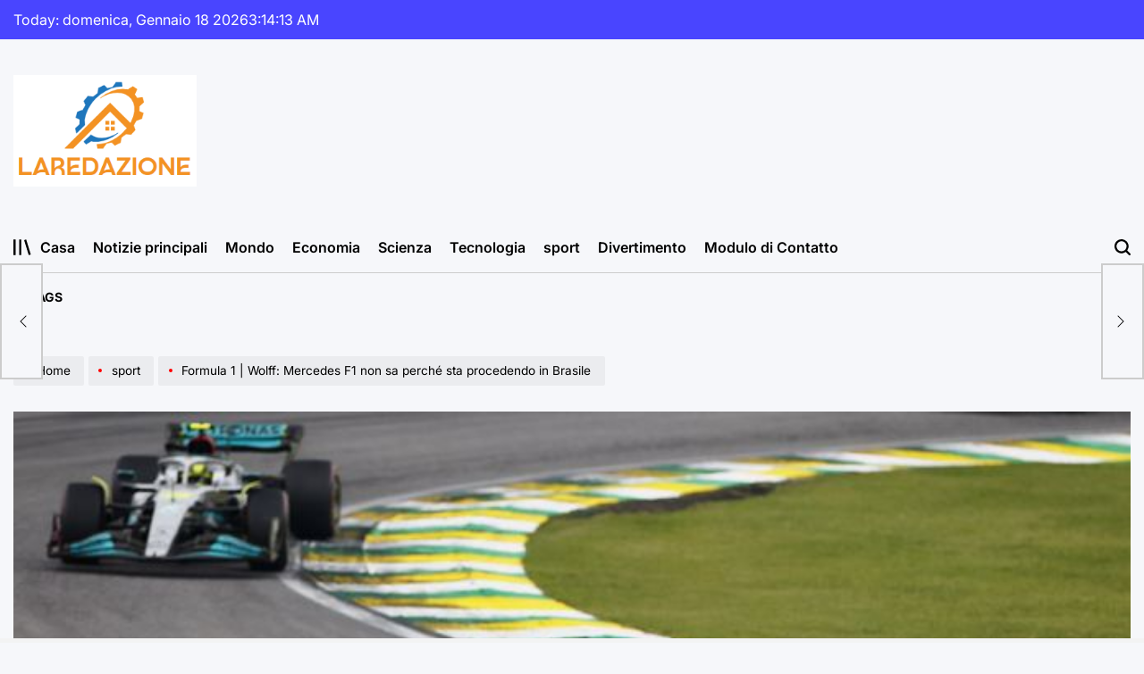

--- FILE ---
content_type: text/html; charset=UTF-8
request_url: https://www.laredazione.eu/formula-1-wolff-mercedes-f1-non-sa-perche-sta-procedendo-in-brasile/
body_size: 22477
content:
    <!doctype html>
<html lang="it-IT">
    <head>
        <meta charset="UTF-8">
        <meta name="viewport" content="width=device-width, initial-scale=1">
        <link rel="profile" href="https://gmpg.org/xfn/11">
        <meta name='robots' content='index, follow, max-image-preview:large, max-snippet:-1, max-video-preview:-1' />

	<!-- This site is optimized with the Yoast SEO plugin v26.6 - https://yoast.com/wordpress/plugins/seo/ -->
	<title>Formula 1 | Wolff: Mercedes F1 non sa perché sta procedendo in Brasile</title>
	<meta name="description" content="Dopo un inizio di stagione molto complicato, la Mercedes F1 è stata premiata per tutti i suoi sforzi durante l&#039;anno con una vittoria nel Gran Premio del" />
	<link rel="canonical" href="https://www.laredazione.eu/formula-1-wolff-mercedes-f1-non-sa-perche-sta-procedendo-in-brasile/" />
	<meta property="og:locale" content="it_IT" />
	<meta property="og:type" content="article" />
	<meta property="og:title" content="Formula 1 | Wolff: Mercedes F1 non sa perché sta procedendo in Brasile" />
	<meta property="og:description" content="Dopo un inizio di stagione molto complicato, la Mercedes F1 è stata premiata per tutti i suoi sforzi durante l&#039;anno con una vittoria nel Gran Premio del" />
	<meta property="og:url" content="https://www.laredazione.eu/formula-1-wolff-mercedes-f1-non-sa-perche-sta-procedendo-in-brasile/" />
	<meta property="og:site_name" content="Laredazione.eu" />
	<meta property="article:published_time" content="2022-11-15T10:54:14+00:00" />
	<meta property="og:image" content="https://motorsport.nextgen-auto.com/IMG/logo/mercedes3_10_.jpg" />
	<meta name="author" content="Michela Chiellini" />
	<meta name="twitter:card" content="summary_large_image" />
	<meta name="twitter:image" content="https://motorsport.nextgen-auto.com/IMG/logo/mercedes3_10_.jpg" />
	<meta name="twitter:label1" content="Scritto da" />
	<meta name="twitter:data1" content="Michela Chiellini" />
	<meta name="twitter:label2" content="Tempo di lettura stimato" />
	<meta name="twitter:data2" content="3 minuti" />
	<script type="application/ld+json" class="yoast-schema-graph">{"@context":"https://schema.org","@graph":[{"@type":"Article","@id":"https://www.laredazione.eu/formula-1-wolff-mercedes-f1-non-sa-perche-sta-procedendo-in-brasile/#article","isPartOf":{"@id":"https://www.laredazione.eu/formula-1-wolff-mercedes-f1-non-sa-perche-sta-procedendo-in-brasile/"},"author":{"name":"Michela Chiellini","@id":"https://www.laredazione.eu/#/schema/person/4033eb0b3eb75d339a57878540dfb7e9"},"headline":"Formula 1 | Wolff: Mercedes F1 non sa perché sta procedendo in Brasile","datePublished":"2022-11-15T10:54:14+00:00","mainEntityOfPage":{"@id":"https://www.laredazione.eu/formula-1-wolff-mercedes-f1-non-sa-perche-sta-procedendo-in-brasile/"},"wordCount":561,"commentCount":0,"publisher":{"@id":"https://www.laredazione.eu/#organization"},"image":["https://motorsport.nextgen-auto.com/IMG/logo/mercedes3_10_.jpg"],"thumbnailUrl":"https://motorsport.nextgen-auto.com/IMG/logo/mercedes3_10_.jpg","articleSection":["sport"],"inLanguage":"it-IT","potentialAction":[{"@type":"CommentAction","name":"Comment","target":["https://www.laredazione.eu/formula-1-wolff-mercedes-f1-non-sa-perche-sta-procedendo-in-brasile/#respond"]}]},{"@type":"WebPage","@id":"https://www.laredazione.eu/formula-1-wolff-mercedes-f1-non-sa-perche-sta-procedendo-in-brasile/","url":"https://www.laredazione.eu/formula-1-wolff-mercedes-f1-non-sa-perche-sta-procedendo-in-brasile/","name":"Formula 1 | Wolff: Mercedes F1 non sa perché sta procedendo in Brasile","isPartOf":{"@id":"https://www.laredazione.eu/#website"},"primaryImageOfPage":"https://motorsport.nextgen-auto.com/IMG/logo/mercedes3_10_.jpg","image":["https://motorsport.nextgen-auto.com/IMG/logo/mercedes3_10_.jpg"],"thumbnailUrl":"https://motorsport.nextgen-auto.com/IMG/logo/mercedes3_10_.jpg","datePublished":"2022-11-15T10:54:14+00:00","description":"Dopo un inizio di stagione molto complicato, la Mercedes F1 è stata premiata per tutti i suoi sforzi durante l'anno con una vittoria nel Gran Premio del","inLanguage":"it-IT","potentialAction":[{"@type":"ReadAction","target":["https://www.laredazione.eu/formula-1-wolff-mercedes-f1-non-sa-perche-sta-procedendo-in-brasile/"]}]},{"@type":"ImageObject","inLanguage":"it-IT","@id":"https://www.laredazione.eu/formula-1-wolff-mercedes-f1-non-sa-perche-sta-procedendo-in-brasile/#primaryimage","url":"https://motorsport.nextgen-auto.com/IMG/logo/mercedes3_10_.jpg","contentUrl":"https://motorsport.nextgen-auto.com/IMG/logo/mercedes3_10_.jpg","caption":"Formula 1 | Wolff: Mercedes F1 non sa perché sta procedendo in Brasile"},{"@type":"WebSite","@id":"https://www.laredazione.eu/#website","url":"https://www.laredazione.eu/","name":"Laredazione.eu","description":"Trova tutti gli ultimi articoli e guarda programmi TV, servizi e podcast relativi all&#039;Italia","publisher":{"@id":"https://www.laredazione.eu/#organization"},"potentialAction":[{"@type":"SearchAction","target":{"@type":"EntryPoint","urlTemplate":"https://www.laredazione.eu/?s={search_term_string}"},"query-input":{"@type":"PropertyValueSpecification","valueRequired":true,"valueName":"search_term_string"}}],"inLanguage":"it-IT"},{"@type":"Organization","@id":"https://www.laredazione.eu/#organization","name":"Laredazione.eu","url":"https://www.laredazione.eu/","logo":{"@type":"ImageObject","inLanguage":"it-IT","@id":"https://www.laredazione.eu/#/schema/logo/image/","url":"https://www.laredazione.eu/wp-content/uploads/2021/10/Laredazione.eu-Logo.png","contentUrl":"https://www.laredazione.eu/wp-content/uploads/2021/10/Laredazione.eu-Logo.png","width":367,"height":187,"caption":"Laredazione.eu"},"image":{"@id":"https://www.laredazione.eu/#/schema/logo/image/"}},{"@type":"Person","@id":"https://www.laredazione.eu/#/schema/person/4033eb0b3eb75d339a57878540dfb7e9","name":"Michela Chiellini","image":{"@type":"ImageObject","inLanguage":"it-IT","@id":"https://www.laredazione.eu/#/schema/person/image/","url":"https://secure.gravatar.com/avatar/0fc554e21604ba30f11bd80aad61d0a5efeb2382e162dc7b0405ed19952b65d3?s=96&d=mm&r=g","contentUrl":"https://secure.gravatar.com/avatar/0fc554e21604ba30f11bd80aad61d0a5efeb2382e162dc7b0405ed19952b65d3?s=96&d=mm&r=g","caption":"Michela Chiellini"},"description":"\"Tipico esperto di caffè. Guru del cibo. Praticante di viaggio amatoriale. Appassionato di Internet professionista.\""}]}</script>
	<!-- / Yoast SEO plugin. -->


<link rel='dns-prefetch' href='//www.googletagmanager.com' />

<link rel="alternate" type="application/rss+xml" title="Laredazione.eu &raquo; Feed" href="https://www.laredazione.eu/feed/" />
<link rel="alternate" type="application/rss+xml" title="Laredazione.eu &raquo; Feed dei commenti" href="https://www.laredazione.eu/comments/feed/" />
<link rel="alternate" type="application/rss+xml" title="Laredazione.eu &raquo; Formula 1 |  Wolff: Mercedes F1 non sa perché sta procedendo in Brasile Feed dei commenti" href="https://www.laredazione.eu/formula-1-wolff-mercedes-f1-non-sa-perche-sta-procedendo-in-brasile/feed/" />
<link rel="alternate" title="oEmbed (JSON)" type="application/json+oembed" href="https://www.laredazione.eu/wp-json/oembed/1.0/embed?url=https%3A%2F%2Fwww.laredazione.eu%2Fformula-1-wolff-mercedes-f1-non-sa-perche-sta-procedendo-in-brasile%2F" />
<link rel="alternate" title="oEmbed (XML)" type="text/xml+oembed" href="https://www.laredazione.eu/wp-json/oembed/1.0/embed?url=https%3A%2F%2Fwww.laredazione.eu%2Fformula-1-wolff-mercedes-f1-non-sa-perche-sta-procedendo-in-brasile%2F&#038;format=xml" />
<style id='wp-img-auto-sizes-contain-inline-css'>
img:is([sizes=auto i],[sizes^="auto," i]){contain-intrinsic-size:3000px 1500px}
/*# sourceURL=wp-img-auto-sizes-contain-inline-css */
</style>
<style id='wp-emoji-styles-inline-css'>

	img.wp-smiley, img.emoji {
		display: inline !important;
		border: none !important;
		box-shadow: none !important;
		height: 1em !important;
		width: 1em !important;
		margin: 0 0.07em !important;
		vertical-align: -0.1em !important;
		background: none !important;
		padding: 0 !important;
	}
/*# sourceURL=wp-emoji-styles-inline-css */
</style>
<style id='wp-block-library-inline-css'>
:root{--wp-block-synced-color:#7a00df;--wp-block-synced-color--rgb:122,0,223;--wp-bound-block-color:var(--wp-block-synced-color);--wp-editor-canvas-background:#ddd;--wp-admin-theme-color:#007cba;--wp-admin-theme-color--rgb:0,124,186;--wp-admin-theme-color-darker-10:#006ba1;--wp-admin-theme-color-darker-10--rgb:0,107,160.5;--wp-admin-theme-color-darker-20:#005a87;--wp-admin-theme-color-darker-20--rgb:0,90,135;--wp-admin-border-width-focus:2px}@media (min-resolution:192dpi){:root{--wp-admin-border-width-focus:1.5px}}.wp-element-button{cursor:pointer}:root .has-very-light-gray-background-color{background-color:#eee}:root .has-very-dark-gray-background-color{background-color:#313131}:root .has-very-light-gray-color{color:#eee}:root .has-very-dark-gray-color{color:#313131}:root .has-vivid-green-cyan-to-vivid-cyan-blue-gradient-background{background:linear-gradient(135deg,#00d084,#0693e3)}:root .has-purple-crush-gradient-background{background:linear-gradient(135deg,#34e2e4,#4721fb 50%,#ab1dfe)}:root .has-hazy-dawn-gradient-background{background:linear-gradient(135deg,#faaca8,#dad0ec)}:root .has-subdued-olive-gradient-background{background:linear-gradient(135deg,#fafae1,#67a671)}:root .has-atomic-cream-gradient-background{background:linear-gradient(135deg,#fdd79a,#004a59)}:root .has-nightshade-gradient-background{background:linear-gradient(135deg,#330968,#31cdcf)}:root .has-midnight-gradient-background{background:linear-gradient(135deg,#020381,#2874fc)}:root{--wp--preset--font-size--normal:16px;--wp--preset--font-size--huge:42px}.has-regular-font-size{font-size:1em}.has-larger-font-size{font-size:2.625em}.has-normal-font-size{font-size:var(--wp--preset--font-size--normal)}.has-huge-font-size{font-size:var(--wp--preset--font-size--huge)}.has-text-align-center{text-align:center}.has-text-align-left{text-align:left}.has-text-align-right{text-align:right}.has-fit-text{white-space:nowrap!important}#end-resizable-editor-section{display:none}.aligncenter{clear:both}.items-justified-left{justify-content:flex-start}.items-justified-center{justify-content:center}.items-justified-right{justify-content:flex-end}.items-justified-space-between{justify-content:space-between}.screen-reader-text{border:0;clip-path:inset(50%);height:1px;margin:-1px;overflow:hidden;padding:0;position:absolute;width:1px;word-wrap:normal!important}.screen-reader-text:focus{background-color:#ddd;clip-path:none;color:#444;display:block;font-size:1em;height:auto;left:5px;line-height:normal;padding:15px 23px 14px;text-decoration:none;top:5px;width:auto;z-index:100000}html :where(.has-border-color){border-style:solid}html :where([style*=border-top-color]){border-top-style:solid}html :where([style*=border-right-color]){border-right-style:solid}html :where([style*=border-bottom-color]){border-bottom-style:solid}html :where([style*=border-left-color]){border-left-style:solid}html :where([style*=border-width]){border-style:solid}html :where([style*=border-top-width]){border-top-style:solid}html :where([style*=border-right-width]){border-right-style:solid}html :where([style*=border-bottom-width]){border-bottom-style:solid}html :where([style*=border-left-width]){border-left-style:solid}html :where(img[class*=wp-image-]){height:auto;max-width:100%}:where(figure){margin:0 0 1em}html :where(.is-position-sticky){--wp-admin--admin-bar--position-offset:var(--wp-admin--admin-bar--height,0px)}@media screen and (max-width:600px){html :where(.is-position-sticky){--wp-admin--admin-bar--position-offset:0px}}

/*# sourceURL=wp-block-library-inline-css */
</style><style id='global-styles-inline-css'>
:root{--wp--preset--aspect-ratio--square: 1;--wp--preset--aspect-ratio--4-3: 4/3;--wp--preset--aspect-ratio--3-4: 3/4;--wp--preset--aspect-ratio--3-2: 3/2;--wp--preset--aspect-ratio--2-3: 2/3;--wp--preset--aspect-ratio--16-9: 16/9;--wp--preset--aspect-ratio--9-16: 9/16;--wp--preset--color--black: #000000;--wp--preset--color--cyan-bluish-gray: #abb8c3;--wp--preset--color--white: #ffffff;--wp--preset--color--pale-pink: #f78da7;--wp--preset--color--vivid-red: #cf2e2e;--wp--preset--color--luminous-vivid-orange: #ff6900;--wp--preset--color--luminous-vivid-amber: #fcb900;--wp--preset--color--light-green-cyan: #7bdcb5;--wp--preset--color--vivid-green-cyan: #00d084;--wp--preset--color--pale-cyan-blue: #8ed1fc;--wp--preset--color--vivid-cyan-blue: #0693e3;--wp--preset--color--vivid-purple: #9b51e0;--wp--preset--gradient--vivid-cyan-blue-to-vivid-purple: linear-gradient(135deg,rgb(6,147,227) 0%,rgb(155,81,224) 100%);--wp--preset--gradient--light-green-cyan-to-vivid-green-cyan: linear-gradient(135deg,rgb(122,220,180) 0%,rgb(0,208,130) 100%);--wp--preset--gradient--luminous-vivid-amber-to-luminous-vivid-orange: linear-gradient(135deg,rgb(252,185,0) 0%,rgb(255,105,0) 100%);--wp--preset--gradient--luminous-vivid-orange-to-vivid-red: linear-gradient(135deg,rgb(255,105,0) 0%,rgb(207,46,46) 100%);--wp--preset--gradient--very-light-gray-to-cyan-bluish-gray: linear-gradient(135deg,rgb(238,238,238) 0%,rgb(169,184,195) 100%);--wp--preset--gradient--cool-to-warm-spectrum: linear-gradient(135deg,rgb(74,234,220) 0%,rgb(151,120,209) 20%,rgb(207,42,186) 40%,rgb(238,44,130) 60%,rgb(251,105,98) 80%,rgb(254,248,76) 100%);--wp--preset--gradient--blush-light-purple: linear-gradient(135deg,rgb(255,206,236) 0%,rgb(152,150,240) 100%);--wp--preset--gradient--blush-bordeaux: linear-gradient(135deg,rgb(254,205,165) 0%,rgb(254,45,45) 50%,rgb(107,0,62) 100%);--wp--preset--gradient--luminous-dusk: linear-gradient(135deg,rgb(255,203,112) 0%,rgb(199,81,192) 50%,rgb(65,88,208) 100%);--wp--preset--gradient--pale-ocean: linear-gradient(135deg,rgb(255,245,203) 0%,rgb(182,227,212) 50%,rgb(51,167,181) 100%);--wp--preset--gradient--electric-grass: linear-gradient(135deg,rgb(202,248,128) 0%,rgb(113,206,126) 100%);--wp--preset--gradient--midnight: linear-gradient(135deg,rgb(2,3,129) 0%,rgb(40,116,252) 100%);--wp--preset--font-size--small: 13px;--wp--preset--font-size--medium: 20px;--wp--preset--font-size--large: 36px;--wp--preset--font-size--x-large: 42px;--wp--preset--spacing--20: 0.44rem;--wp--preset--spacing--30: 0.67rem;--wp--preset--spacing--40: 1rem;--wp--preset--spacing--50: 1.5rem;--wp--preset--spacing--60: 2.25rem;--wp--preset--spacing--70: 3.38rem;--wp--preset--spacing--80: 5.06rem;--wp--preset--shadow--natural: 6px 6px 9px rgba(0, 0, 0, 0.2);--wp--preset--shadow--deep: 12px 12px 50px rgba(0, 0, 0, 0.4);--wp--preset--shadow--sharp: 6px 6px 0px rgba(0, 0, 0, 0.2);--wp--preset--shadow--outlined: 6px 6px 0px -3px rgb(255, 255, 255), 6px 6px rgb(0, 0, 0);--wp--preset--shadow--crisp: 6px 6px 0px rgb(0, 0, 0);}:where(.is-layout-flex){gap: 0.5em;}:where(.is-layout-grid){gap: 0.5em;}body .is-layout-flex{display: flex;}.is-layout-flex{flex-wrap: wrap;align-items: center;}.is-layout-flex > :is(*, div){margin: 0;}body .is-layout-grid{display: grid;}.is-layout-grid > :is(*, div){margin: 0;}:where(.wp-block-columns.is-layout-flex){gap: 2em;}:where(.wp-block-columns.is-layout-grid){gap: 2em;}:where(.wp-block-post-template.is-layout-flex){gap: 1.25em;}:where(.wp-block-post-template.is-layout-grid){gap: 1.25em;}.has-black-color{color: var(--wp--preset--color--black) !important;}.has-cyan-bluish-gray-color{color: var(--wp--preset--color--cyan-bluish-gray) !important;}.has-white-color{color: var(--wp--preset--color--white) !important;}.has-pale-pink-color{color: var(--wp--preset--color--pale-pink) !important;}.has-vivid-red-color{color: var(--wp--preset--color--vivid-red) !important;}.has-luminous-vivid-orange-color{color: var(--wp--preset--color--luminous-vivid-orange) !important;}.has-luminous-vivid-amber-color{color: var(--wp--preset--color--luminous-vivid-amber) !important;}.has-light-green-cyan-color{color: var(--wp--preset--color--light-green-cyan) !important;}.has-vivid-green-cyan-color{color: var(--wp--preset--color--vivid-green-cyan) !important;}.has-pale-cyan-blue-color{color: var(--wp--preset--color--pale-cyan-blue) !important;}.has-vivid-cyan-blue-color{color: var(--wp--preset--color--vivid-cyan-blue) !important;}.has-vivid-purple-color{color: var(--wp--preset--color--vivid-purple) !important;}.has-black-background-color{background-color: var(--wp--preset--color--black) !important;}.has-cyan-bluish-gray-background-color{background-color: var(--wp--preset--color--cyan-bluish-gray) !important;}.has-white-background-color{background-color: var(--wp--preset--color--white) !important;}.has-pale-pink-background-color{background-color: var(--wp--preset--color--pale-pink) !important;}.has-vivid-red-background-color{background-color: var(--wp--preset--color--vivid-red) !important;}.has-luminous-vivid-orange-background-color{background-color: var(--wp--preset--color--luminous-vivid-orange) !important;}.has-luminous-vivid-amber-background-color{background-color: var(--wp--preset--color--luminous-vivid-amber) !important;}.has-light-green-cyan-background-color{background-color: var(--wp--preset--color--light-green-cyan) !important;}.has-vivid-green-cyan-background-color{background-color: var(--wp--preset--color--vivid-green-cyan) !important;}.has-pale-cyan-blue-background-color{background-color: var(--wp--preset--color--pale-cyan-blue) !important;}.has-vivid-cyan-blue-background-color{background-color: var(--wp--preset--color--vivid-cyan-blue) !important;}.has-vivid-purple-background-color{background-color: var(--wp--preset--color--vivid-purple) !important;}.has-black-border-color{border-color: var(--wp--preset--color--black) !important;}.has-cyan-bluish-gray-border-color{border-color: var(--wp--preset--color--cyan-bluish-gray) !important;}.has-white-border-color{border-color: var(--wp--preset--color--white) !important;}.has-pale-pink-border-color{border-color: var(--wp--preset--color--pale-pink) !important;}.has-vivid-red-border-color{border-color: var(--wp--preset--color--vivid-red) !important;}.has-luminous-vivid-orange-border-color{border-color: var(--wp--preset--color--luminous-vivid-orange) !important;}.has-luminous-vivid-amber-border-color{border-color: var(--wp--preset--color--luminous-vivid-amber) !important;}.has-light-green-cyan-border-color{border-color: var(--wp--preset--color--light-green-cyan) !important;}.has-vivid-green-cyan-border-color{border-color: var(--wp--preset--color--vivid-green-cyan) !important;}.has-pale-cyan-blue-border-color{border-color: var(--wp--preset--color--pale-cyan-blue) !important;}.has-vivid-cyan-blue-border-color{border-color: var(--wp--preset--color--vivid-cyan-blue) !important;}.has-vivid-purple-border-color{border-color: var(--wp--preset--color--vivid-purple) !important;}.has-vivid-cyan-blue-to-vivid-purple-gradient-background{background: var(--wp--preset--gradient--vivid-cyan-blue-to-vivid-purple) !important;}.has-light-green-cyan-to-vivid-green-cyan-gradient-background{background: var(--wp--preset--gradient--light-green-cyan-to-vivid-green-cyan) !important;}.has-luminous-vivid-amber-to-luminous-vivid-orange-gradient-background{background: var(--wp--preset--gradient--luminous-vivid-amber-to-luminous-vivid-orange) !important;}.has-luminous-vivid-orange-to-vivid-red-gradient-background{background: var(--wp--preset--gradient--luminous-vivid-orange-to-vivid-red) !important;}.has-very-light-gray-to-cyan-bluish-gray-gradient-background{background: var(--wp--preset--gradient--very-light-gray-to-cyan-bluish-gray) !important;}.has-cool-to-warm-spectrum-gradient-background{background: var(--wp--preset--gradient--cool-to-warm-spectrum) !important;}.has-blush-light-purple-gradient-background{background: var(--wp--preset--gradient--blush-light-purple) !important;}.has-blush-bordeaux-gradient-background{background: var(--wp--preset--gradient--blush-bordeaux) !important;}.has-luminous-dusk-gradient-background{background: var(--wp--preset--gradient--luminous-dusk) !important;}.has-pale-ocean-gradient-background{background: var(--wp--preset--gradient--pale-ocean) !important;}.has-electric-grass-gradient-background{background: var(--wp--preset--gradient--electric-grass) !important;}.has-midnight-gradient-background{background: var(--wp--preset--gradient--midnight) !important;}.has-small-font-size{font-size: var(--wp--preset--font-size--small) !important;}.has-medium-font-size{font-size: var(--wp--preset--font-size--medium) !important;}.has-large-font-size{font-size: var(--wp--preset--font-size--large) !important;}.has-x-large-font-size{font-size: var(--wp--preset--font-size--x-large) !important;}
/*# sourceURL=global-styles-inline-css */
</style>

<style id='classic-theme-styles-inline-css'>
/*! This file is auto-generated */
.wp-block-button__link{color:#fff;background-color:#32373c;border-radius:9999px;box-shadow:none;text-decoration:none;padding:calc(.667em + 2px) calc(1.333em + 2px);font-size:1.125em}.wp-block-file__button{background:#32373c;color:#fff;text-decoration:none}
/*# sourceURL=/wp-includes/css/classic-themes.min.css */
</style>
<link rel='stylesheet' id='dashicons-css' href='https://www.laredazione.eu/wp-includes/css/dashicons.min.css?ver=6.9' media='all' />
<link rel='stylesheet' id='admin-bar-css' href='https://www.laredazione.eu/wp-includes/css/admin-bar.min.css?ver=6.9' media='all' />
<style id='admin-bar-inline-css'>

    /* Hide CanvasJS credits for P404 charts specifically */
    #p404RedirectChart .canvasjs-chart-credit {
        display: none !important;
    }
    
    #p404RedirectChart canvas {
        border-radius: 6px;
    }

    .p404-redirect-adminbar-weekly-title {
        font-weight: bold;
        font-size: 14px;
        color: #fff;
        margin-bottom: 6px;
    }

    #wpadminbar #wp-admin-bar-p404_free_top_button .ab-icon:before {
        content: "\f103";
        color: #dc3545;
        top: 3px;
    }
    
    #wp-admin-bar-p404_free_top_button .ab-item {
        min-width: 80px !important;
        padding: 0px !important;
    }
    
    /* Ensure proper positioning and z-index for P404 dropdown */
    .p404-redirect-adminbar-dropdown-wrap { 
        min-width: 0; 
        padding: 0;
        position: static !important;
    }
    
    #wpadminbar #wp-admin-bar-p404_free_top_button_dropdown {
        position: static !important;
    }
    
    #wpadminbar #wp-admin-bar-p404_free_top_button_dropdown .ab-item {
        padding: 0 !important;
        margin: 0 !important;
    }
    
    .p404-redirect-dropdown-container {
        min-width: 340px;
        padding: 18px 18px 12px 18px;
        background: #23282d !important;
        color: #fff;
        border-radius: 12px;
        box-shadow: 0 8px 32px rgba(0,0,0,0.25);
        margin-top: 10px;
        position: relative !important;
        z-index: 999999 !important;
        display: block !important;
        border: 1px solid #444;
    }
    
    /* Ensure P404 dropdown appears on hover */
    #wpadminbar #wp-admin-bar-p404_free_top_button .p404-redirect-dropdown-container { 
        display: none !important;
    }
    
    #wpadminbar #wp-admin-bar-p404_free_top_button:hover .p404-redirect-dropdown-container { 
        display: block !important;
    }
    
    #wpadminbar #wp-admin-bar-p404_free_top_button:hover #wp-admin-bar-p404_free_top_button_dropdown .p404-redirect-dropdown-container {
        display: block !important;
    }
    
    .p404-redirect-card {
        background: #2c3338;
        border-radius: 8px;
        padding: 18px 18px 12px 18px;
        box-shadow: 0 2px 8px rgba(0,0,0,0.07);
        display: flex;
        flex-direction: column;
        align-items: flex-start;
        border: 1px solid #444;
    }
    
    .p404-redirect-btn {
        display: inline-block;
        background: #dc3545;
        color: #fff !important;
        font-weight: bold;
        padding: 5px 22px;
        border-radius: 8px;
        text-decoration: none;
        font-size: 17px;
        transition: background 0.2s, box-shadow 0.2s;
        margin-top: 8px;
        box-shadow: 0 2px 8px rgba(220,53,69,0.15);
        text-align: center;
        line-height: 1.6;
    }
    
    .p404-redirect-btn:hover {
        background: #c82333;
        color: #fff !important;
        box-shadow: 0 4px 16px rgba(220,53,69,0.25);
    }
    
    /* Prevent conflicts with other admin bar dropdowns */
    #wpadminbar .ab-top-menu > li:hover > .ab-item,
    #wpadminbar .ab-top-menu > li.hover > .ab-item {
        z-index: auto;
    }
    
    #wpadminbar #wp-admin-bar-p404_free_top_button:hover > .ab-item {
        z-index: 999998 !important;
    }
    
/*# sourceURL=admin-bar-inline-css */
</style>
<link rel='stylesheet' id='newsmachine-load-google-fonts-css' href='https://www.laredazione.eu/wp-content/fonts/ea7f1ddd65bd6ebafaf7655f24d2d843.css?ver=1.0.4' media='all' />
<link rel='stylesheet' id='swiper-css' href='https://www.laredazione.eu/wp-content/themes/newsmachine/assets/css/swiper-bundle.min.css?ver=6.9' media='all' />
<link rel='stylesheet' id='aos-css' href='https://www.laredazione.eu/wp-content/themes/newsmachine/assets/css/aos.min.css?ver=6.9' media='all' />
<link rel='stylesheet' id='newsmachine-style-css' href='https://www.laredazione.eu/wp-content/themes/newsmachine/style.css?ver=1.0.4' media='all' />
<style id='newsmachine-style-inline-css'>
        
                    .site-logo img {
            height:125px;
            }
                
/*# sourceURL=newsmachine-style-inline-css */
</style>
<link rel='stylesheet' id='newsmachine-comments-css' href='https://www.laredazione.eu/wp-content/themes/newsmachine/assets/css/comments.min.css?ver=1.0.4' media='all' />
<link rel='stylesheet' id='newsmachine-preloader-css' href='https://www.laredazione.eu/wp-content/themes/newsmachine/assets/css/preloader-style-10.css?ver=6.9' media='all' />
<script src="https://www.laredazione.eu/wp-includes/js/jquery/jquery.min.js?ver=3.7.1" id="jquery-core-js" defer></script>

<script id="jquery-js-after">window.addEventListener('DOMContentLoaded', function() {
jQuery(document).ready(function() {
	jQuery(".39ed331f7b799ab3ecb21a4219a54eda").click(function() {
		jQuery.post(
			"https://www.laredazione.eu/wp-admin/admin-ajax.php", {
				"action": "quick_adsense_onpost_ad_click",
				"quick_adsense_onpost_ad_index": jQuery(this).attr("data-index"),
				"quick_adsense_nonce": "b9625ababd",
			}, function(response) { }
		);
	});
});

//# sourceURL=jquery-js-after
});</script>
<link rel="https://api.w.org/" href="https://www.laredazione.eu/wp-json/" /><link rel="alternate" title="JSON" type="application/json" href="https://www.laredazione.eu/wp-json/wp/v2/posts/18287" /><link rel="EditURI" type="application/rsd+xml" title="RSD" href="https://www.laredazione.eu/xmlrpc.php?rsd" />
<meta name="generator" content="WordPress 6.9" />
<link rel='shortlink' href='https://www.laredazione.eu/?p=18287' />
<meta name="generator" content="Site Kit by Google 1.168.0" /><meta name="google-site-verification" content="SDiAAgkNkLo6eI19aDc9hQu1QhnFr1SHjEJOeatwOSA" />

<meta name="google-site-verification" content="H5aza0VBaR8lfWCI3FRA1Cu0TXLAecdcHk6TZcXbjHE" /><link rel="pingback" href="https://www.laredazione.eu/xmlrpc.php"><style type="text/css">.saboxplugin-wrap{-webkit-box-sizing:border-box;-moz-box-sizing:border-box;-ms-box-sizing:border-box;box-sizing:border-box;border:1px solid #eee;width:100%;clear:both;display:block;overflow:hidden;word-wrap:break-word;position:relative}.saboxplugin-wrap .saboxplugin-gravatar{float:left;padding:0 20px 20px 20px}.saboxplugin-wrap .saboxplugin-gravatar img{max-width:100px;height:auto;border-radius:0;}.saboxplugin-wrap .saboxplugin-authorname{font-size:18px;line-height:1;margin:20px 0 0 20px;display:block}.saboxplugin-wrap .saboxplugin-authorname a{text-decoration:none}.saboxplugin-wrap .saboxplugin-authorname a:focus{outline:0}.saboxplugin-wrap .saboxplugin-desc{display:block;margin:5px 20px}.saboxplugin-wrap .saboxplugin-desc a{text-decoration:underline}.saboxplugin-wrap .saboxplugin-desc p{margin:5px 0 12px}.saboxplugin-wrap .saboxplugin-web{margin:0 20px 15px;text-align:left}.saboxplugin-wrap .sab-web-position{text-align:right}.saboxplugin-wrap .saboxplugin-web a{color:#ccc;text-decoration:none}.saboxplugin-wrap .saboxplugin-socials{position:relative;display:block;background:#fcfcfc;padding:5px;border-top:1px solid #eee}.saboxplugin-wrap .saboxplugin-socials a svg{width:20px;height:20px}.saboxplugin-wrap .saboxplugin-socials a svg .st2{fill:#fff; transform-origin:center center;}.saboxplugin-wrap .saboxplugin-socials a svg .st1{fill:rgba(0,0,0,.3)}.saboxplugin-wrap .saboxplugin-socials a:hover{opacity:.8;-webkit-transition:opacity .4s;-moz-transition:opacity .4s;-o-transition:opacity .4s;transition:opacity .4s;box-shadow:none!important;-webkit-box-shadow:none!important}.saboxplugin-wrap .saboxplugin-socials .saboxplugin-icon-color{box-shadow:none;padding:0;border:0;-webkit-transition:opacity .4s;-moz-transition:opacity .4s;-o-transition:opacity .4s;transition:opacity .4s;display:inline-block;color:#fff;font-size:0;text-decoration:inherit;margin:5px;-webkit-border-radius:0;-moz-border-radius:0;-ms-border-radius:0;-o-border-radius:0;border-radius:0;overflow:hidden}.saboxplugin-wrap .saboxplugin-socials .saboxplugin-icon-grey{text-decoration:inherit;box-shadow:none;position:relative;display:-moz-inline-stack;display:inline-block;vertical-align:middle;zoom:1;margin:10px 5px;color:#444;fill:#444}.clearfix:after,.clearfix:before{content:' ';display:table;line-height:0;clear:both}.ie7 .clearfix{zoom:1}.saboxplugin-socials.sabox-colored .saboxplugin-icon-color .sab-twitch{border-color:#38245c}.saboxplugin-socials.sabox-colored .saboxplugin-icon-color .sab-behance{border-color:#003eb0}.saboxplugin-socials.sabox-colored .saboxplugin-icon-color .sab-deviantart{border-color:#036824}.saboxplugin-socials.sabox-colored .saboxplugin-icon-color .sab-digg{border-color:#00327c}.saboxplugin-socials.sabox-colored .saboxplugin-icon-color .sab-dribbble{border-color:#ba1655}.saboxplugin-socials.sabox-colored .saboxplugin-icon-color .sab-facebook{border-color:#1e2e4f}.saboxplugin-socials.sabox-colored .saboxplugin-icon-color .sab-flickr{border-color:#003576}.saboxplugin-socials.sabox-colored .saboxplugin-icon-color .sab-github{border-color:#264874}.saboxplugin-socials.sabox-colored .saboxplugin-icon-color .sab-google{border-color:#0b51c5}.saboxplugin-socials.sabox-colored .saboxplugin-icon-color .sab-html5{border-color:#902e13}.saboxplugin-socials.sabox-colored .saboxplugin-icon-color .sab-instagram{border-color:#1630aa}.saboxplugin-socials.sabox-colored .saboxplugin-icon-color .sab-linkedin{border-color:#00344f}.saboxplugin-socials.sabox-colored .saboxplugin-icon-color .sab-pinterest{border-color:#5b040e}.saboxplugin-socials.sabox-colored .saboxplugin-icon-color .sab-reddit{border-color:#992900}.saboxplugin-socials.sabox-colored .saboxplugin-icon-color .sab-rss{border-color:#a43b0a}.saboxplugin-socials.sabox-colored .saboxplugin-icon-color .sab-sharethis{border-color:#5d8420}.saboxplugin-socials.sabox-colored .saboxplugin-icon-color .sab-soundcloud{border-color:#995200}.saboxplugin-socials.sabox-colored .saboxplugin-icon-color .sab-spotify{border-color:#0f612c}.saboxplugin-socials.sabox-colored .saboxplugin-icon-color .sab-stackoverflow{border-color:#a95009}.saboxplugin-socials.sabox-colored .saboxplugin-icon-color .sab-steam{border-color:#006388}.saboxplugin-socials.sabox-colored .saboxplugin-icon-color .sab-user_email{border-color:#b84e05}.saboxplugin-socials.sabox-colored .saboxplugin-icon-color .sab-tumblr{border-color:#10151b}.saboxplugin-socials.sabox-colored .saboxplugin-icon-color .sab-twitter{border-color:#0967a0}.saboxplugin-socials.sabox-colored .saboxplugin-icon-color .sab-vimeo{border-color:#0d7091}.saboxplugin-socials.sabox-colored .saboxplugin-icon-color .sab-windows{border-color:#003f71}.saboxplugin-socials.sabox-colored .saboxplugin-icon-color .sab-whatsapp{border-color:#003f71}.saboxplugin-socials.sabox-colored .saboxplugin-icon-color .sab-wordpress{border-color:#0f3647}.saboxplugin-socials.sabox-colored .saboxplugin-icon-color .sab-yahoo{border-color:#14002d}.saboxplugin-socials.sabox-colored .saboxplugin-icon-color .sab-youtube{border-color:#900}.saboxplugin-socials.sabox-colored .saboxplugin-icon-color .sab-xing{border-color:#000202}.saboxplugin-socials.sabox-colored .saboxplugin-icon-color .sab-mixcloud{border-color:#2475a0}.saboxplugin-socials.sabox-colored .saboxplugin-icon-color .sab-vk{border-color:#243549}.saboxplugin-socials.sabox-colored .saboxplugin-icon-color .sab-medium{border-color:#00452c}.saboxplugin-socials.sabox-colored .saboxplugin-icon-color .sab-quora{border-color:#420e00}.saboxplugin-socials.sabox-colored .saboxplugin-icon-color .sab-meetup{border-color:#9b181c}.saboxplugin-socials.sabox-colored .saboxplugin-icon-color .sab-goodreads{border-color:#000}.saboxplugin-socials.sabox-colored .saboxplugin-icon-color .sab-snapchat{border-color:#999700}.saboxplugin-socials.sabox-colored .saboxplugin-icon-color .sab-500px{border-color:#00557f}.saboxplugin-socials.sabox-colored .saboxplugin-icon-color .sab-mastodont{border-color:#185886}.sabox-plus-item{margin-bottom:20px}@media screen and (max-width:480px){.saboxplugin-wrap{text-align:center}.saboxplugin-wrap .saboxplugin-gravatar{float:none;padding:20px 0;text-align:center;margin:0 auto;display:block}.saboxplugin-wrap .saboxplugin-gravatar img{float:none;display:inline-block;display:-moz-inline-stack;vertical-align:middle;zoom:1}.saboxplugin-wrap .saboxplugin-desc{margin:0 10px 20px;text-align:center}.saboxplugin-wrap .saboxplugin-authorname{text-align:center;margin:10px 0 20px}}body .saboxplugin-authorname a,body .saboxplugin-authorname a:hover{box-shadow:none;-webkit-box-shadow:none}a.sab-profile-edit{font-size:16px!important;line-height:1!important}.sab-edit-settings a,a.sab-profile-edit{color:#0073aa!important;box-shadow:none!important;-webkit-box-shadow:none!important}.sab-edit-settings{margin-right:15px;position:absolute;right:0;z-index:2;bottom:10px;line-height:20px}.sab-edit-settings i{margin-left:5px}.saboxplugin-socials{line-height:1!important}.rtl .saboxplugin-wrap .saboxplugin-gravatar{float:right}.rtl .saboxplugin-wrap .saboxplugin-authorname{display:flex;align-items:center}.rtl .saboxplugin-wrap .saboxplugin-authorname .sab-profile-edit{margin-right:10px}.rtl .sab-edit-settings{right:auto;left:0}img.sab-custom-avatar{max-width:75px;}.saboxplugin-wrap {margin-top:0px; margin-bottom:0px; padding: 0px 0px }.saboxplugin-wrap .saboxplugin-authorname {font-size:18px; line-height:25px;}.saboxplugin-wrap .saboxplugin-desc p, .saboxplugin-wrap .saboxplugin-desc {font-size:14px !important; line-height:21px !important;}.saboxplugin-wrap .saboxplugin-web {font-size:14px;}.saboxplugin-wrap .saboxplugin-socials a svg {width:18px;height:18px;}</style><link rel="icon" href="https://www.laredazione.eu/wp-content/uploads/2025/12/LAREDAZIONE-Favicon.png" sizes="32x32" />
<link rel="icon" href="https://www.laredazione.eu/wp-content/uploads/2025/12/LAREDAZIONE-Favicon.png" sizes="192x192" />
<link rel="apple-touch-icon" href="https://www.laredazione.eu/wp-content/uploads/2025/12/LAREDAZIONE-Favicon.png" />
<meta name="msapplication-TileImage" content="https://www.laredazione.eu/wp-content/uploads/2025/12/LAREDAZIONE-Favicon.png" />

<!-- FIFU:jsonld:begin -->
<script type="application/ld+json">{"@context":"https://schema.org","@graph":[{"@type":"ImageObject","@id":"https://motorsport.nextgen-auto.com/IMG/logo/mercedes3_10_.jpg","url":"https://motorsport.nextgen-auto.com/IMG/logo/mercedes3_10_.jpg","contentUrl":"https://motorsport.nextgen-auto.com/IMG/logo/mercedes3_10_.jpg","mainEntityOfPage":"https://www.laredazione.eu/formula-1-wolff-mercedes-f1-non-sa-perche-sta-procedendo-in-brasile/"}]}</script>
<!-- FIFU:jsonld:end -->
<noscript><style id="rocket-lazyload-nojs-css">.rll-youtube-player, [data-lazy-src]{display:none !important;}</style></noscript>    <link rel="preload" as="image" href="https://motorsport.nextgen-auto.com/IMG/logo/mercedes3_10_.jpg"><link rel="preload" as="image" href="https://motorsport.nextgen-auto.com/IMG/logo/0001301740_hires_0h0on310dehj5m0fwy98l0e7gvbc.jpg"><link rel="preload" as="image" href="https://img.lemde.fr/2024/08/29/299/0/4500/3000/1440/960/60/0/8306f8b_1724900399043-72-mathias-benguigui-dscf7846.jpg"><link rel="preload" as="image" href="https://motorsport.nextgen-auto.com/IMG/logo/0001301740_hires_0h0on310dehj5m0fwy98l0e7gvbc.jpg"><link rel="preload" as="image" href="https://img.lemde.fr/2024/08/29/299/0/4500/3000/1440/960/60/0/8306f8b_1724900399043-72-mathias-benguigui-dscf7846.jpg"><link rel="preload" as="image" href="https://images.frandroid.com/wp-content/uploads/2022/11/oppo-pad.jpg"><link rel="preload" as="image" href="https://img.20mn.fr/Rb8Z0DfQRjGT9aY_p82P6ik/1200x768_la-pmi-nordiste-nord-asphalte-utilise-deja-10-a-20-de-sediments-dans-ses-produits-pour-les-travaux-publics"></head>







<body data-rsssl=1 class="wp-singular post-template-default single single-post postid-18287 single-format-standard wp-custom-logo wp-embed-responsive wp-theme-newsmachine no-sidebar has-sticky-sidebar">
<div id="page" class="site">
    <a class="skip-link screen-reader-text" href="#site-content">Skip to content</a>
<div id="wpi-preloader">
    <div class="wpi-preloader-wrapper">
                        <div class="site-preloader site-preloader-10">
                    <span></span>
                </div>
                    </div>
</div>

    <div id="wpi-topbar" class="site-topbar hide-on-mobile">
        <div class="wrapper-fluid topbar-wrapper">
            <div class="topbar-components topbar-components-left">
                                    <div class="site-topbar-component topbar-component-date">

                        Today:
                        domenica, Gennaio 18 2026                    </div>
                                                    <div class="site-topbar-component topbar-component-clock">
                        <div class="wpi-display-clock"></div>
                    </div>
                            </div>
            <div class="topbar-components topbar-components-right">
                
                        </div>
        </div>
    </div>



<header id="masthead" class="site-header site-header-3 "
         >
    <div class="site-header-responsive has-sticky-navigation hide-on-desktop">
    <div class="wrapper header-wrapper">
        <div class="header-components header-components-left">
            <button class="toggle nav-toggle" data-toggle-target=".menu-modal" data-toggle-body-class="showing-menu-modal" aria-expanded="false" data-set-focus=".close-nav-toggle">
                <span class="wpi-menu-icon">
                    <span></span>
                    <span></span>
                </span>
            </button><!-- .nav-toggle -->
        </div>
        <div class="header-components header-components-center">

            <div class="site-branding">
                                    <div class="site-logo">
                        <a href="https://www.laredazione.eu/" class="custom-logo-link" rel="home"><img width="271" height="165" src="data:image/svg+xml,%3Csvg%20xmlns='http://www.w3.org/2000/svg'%20viewBox='0%200%20271%20165'%3E%3C/svg%3E" class="custom-logo" alt="Laredazione.eu" decoding="async" data-lazy-srcset="https://www.laredazione.eu/wp-content/uploads/2025/12/LAREDAZIONE-Logo.png 271w, https://www.laredazione.eu/wp-content/uploads/2025/12/LAREDAZIONE-Logo-150x91.png 150w" data-lazy-sizes="(max-width: 271px) 100vw, 271px" data-lazy-src="https://www.laredazione.eu/wp-content/uploads/2025/12/LAREDAZIONE-Logo.png" /><noscript><img width="271" height="165" src="https://www.laredazione.eu/wp-content/uploads/2025/12/LAREDAZIONE-Logo.png" class="custom-logo" alt="Laredazione.eu" decoding="async" srcset="https://www.laredazione.eu/wp-content/uploads/2025/12/LAREDAZIONE-Logo.png 271w, https://www.laredazione.eu/wp-content/uploads/2025/12/LAREDAZIONE-Logo-150x91.png 150w" sizes="(max-width: 271px) 100vw, 271px" /></noscript></a>                    </div>
                                        <div class="screen-reader-text">
                        <a href="https://www.laredazione.eu/">Laredazione.eu</a></div>
                                </div><!-- .site-branding -->
        </div>
        <div class="header-components header-components-right">
            <button class="toggle search-toggle" data-toggle-target=".search-modal" data-toggle-body-class="showing-search-modal" data-set-focus=".search-modal .search-field" aria-expanded="false">
                <svg class="svg-icon" aria-hidden="true" role="img" focusable="false" xmlns="http://www.w3.org/2000/svg" width="18" height="18" viewBox="0 0 18 18"><path fill="currentColor" d="M 7.117188 0.0351562 C 5.304688 0.226562 3.722656 0.960938 2.425781 2.203125 C 1.152344 3.421875 0.359375 4.964844 0.0820312 6.753906 C -0.00390625 7.304688 -0.00390625 8.445312 0.0820312 8.992188 C 0.625 12.5 3.265625 15.132812 6.785156 15.667969 C 7.335938 15.753906 8.414062 15.753906 8.964844 15.667969 C 10.148438 15.484375 11.261719 15.066406 12.179688 14.457031 C 12.375 14.328125 12.546875 14.214844 12.566406 14.207031 C 12.578125 14.199219 13.414062 15.007812 14.410156 16.003906 C 15.832031 17.421875 16.261719 17.832031 16.398438 17.898438 C 16.542969 17.964844 16.632812 17.984375 16.875 17.980469 C 17.128906 17.980469 17.203125 17.964844 17.355469 17.882812 C 17.597656 17.757812 17.777344 17.574219 17.890625 17.335938 C 17.964844 17.171875 17.984375 17.089844 17.984375 16.859375 C 17.980469 16.371094 18.011719 16.414062 15.988281 14.363281 L 14.207031 12.5625 L 14.460938 12.175781 C 15.074219 11.242188 15.484375 10.152344 15.667969 8.992188 C 15.753906 8.445312 15.753906 7.304688 15.667969 6.75 C 15.398438 4.976562 14.597656 3.421875 13.324219 2.203125 C 12.144531 1.070312 10.75 0.371094 9.125 0.101562 C 8.644531 0.0195312 7.574219 -0.015625 7.117188 0.0351562 Z M 8.941406 2.355469 C 10.972656 2.753906 12.625 4.226562 13.234375 6.1875 C 13.78125 7.953125 13.453125 9.824219 12.339844 11.285156 C 12.058594 11.65625 11.433594 12.25 11.054688 12.503906 C 9.355469 13.660156 7.1875 13.8125 5.367188 12.898438 C 2.886719 11.652344 1.691406 8.835938 2.515625 6.1875 C 3.132812 4.222656 4.796875 2.730469 6.808594 2.359375 C 7.332031 2.261719 7.398438 2.257812 8.015625 2.265625 C 8.382812 2.277344 8.683594 2.304688 8.941406 2.355469 Z M 8.941406 2.355469 " /></svg>            </button><!-- .search-toggle -->
        </div>
    </div>
</div>    <div class="site-header-desktop hide-on-tablet hide-on-mobile">
        <div class="header-branding-area">
            <div class="wrapper header-wrapper">
                <div class="header-components header-components-left">
                    
<div class="site-branding">
            <div class="site-logo">
            <a href="https://www.laredazione.eu/" class="custom-logo-link" rel="home"><img width="271" height="165" src="data:image/svg+xml,%3Csvg%20xmlns='http://www.w3.org/2000/svg'%20viewBox='0%200%20271%20165'%3E%3C/svg%3E" class="custom-logo" alt="Laredazione.eu" decoding="async" data-lazy-srcset="https://www.laredazione.eu/wp-content/uploads/2025/12/LAREDAZIONE-Logo.png 271w, https://www.laredazione.eu/wp-content/uploads/2025/12/LAREDAZIONE-Logo-150x91.png 150w" data-lazy-sizes="(max-width: 271px) 100vw, 271px" data-lazy-src="https://www.laredazione.eu/wp-content/uploads/2025/12/LAREDAZIONE-Logo.png" /><noscript><img width="271" height="165" src="https://www.laredazione.eu/wp-content/uploads/2025/12/LAREDAZIONE-Logo.png" class="custom-logo" alt="Laredazione.eu" decoding="async" srcset="https://www.laredazione.eu/wp-content/uploads/2025/12/LAREDAZIONE-Logo.png 271w, https://www.laredazione.eu/wp-content/uploads/2025/12/LAREDAZIONE-Logo-150x91.png 150w" sizes="(max-width: 271px) 100vw, 271px" /></noscript></a>        </div>
                    <div class="screen-reader-text">
                <a href="https://www.laredazione.eu/">Laredazione.eu</a>
            </div>
            
    </div><!-- .site-branding -->
                </div>


                
            </div>
        </div>
        <div class="header-navigation-area">
            <div class="wrapper header-wrapper">
                                    <div class="header-components header-components-left">
                        <div class="site-drawer-menu-icon" aria-label="Open menu" tabindex="0">
                            <svg class="svg-icon" aria-hidden="true" role="img" focusable="false" xmlns="http://www.w3.org/2000/svg" width="20" height="20" viewBox="0 0 25 22"><path fill="currentColor" d="M8 22V0h3v22zm13.423-.044L14.998.916l2.87-.877 6.424 21.041-2.87.876ZM0 22V0h3v22z" /></svg>                        </div>

                        <div class="header-navigation-wrapper">
                                                            <nav class="primary-menu-wrapper"
                                     aria-label="Horizontal">
                                    <ul class="primary-menu reset-list-style">
                                        <li id="menu-item-530" class="menu-item menu-item-type-custom menu-item-object-custom menu-item-home menu-item-530"><a href="https://www.laredazione.eu">Casa</a></li>
<li id="menu-item-531" class="menu-item menu-item-type-taxonomy menu-item-object-category menu-item-531"><a href="https://www.laredazione.eu/top-news/">Notizie principali</a></li>
<li id="menu-item-532" class="menu-item menu-item-type-taxonomy menu-item-object-category menu-item-532"><a href="https://www.laredazione.eu/world/">Mondo</a></li>
<li id="menu-item-533" class="menu-item menu-item-type-taxonomy menu-item-object-category menu-item-533"><a href="https://www.laredazione.eu/economy/">Economia</a></li>
<li id="menu-item-534" class="menu-item menu-item-type-taxonomy menu-item-object-category menu-item-534"><a href="https://www.laredazione.eu/science/">Scienza</a></li>
<li id="menu-item-535" class="menu-item menu-item-type-taxonomy menu-item-object-category menu-item-535"><a href="https://www.laredazione.eu/tech/">Tecnologia</a></li>
<li id="menu-item-536" class="menu-item menu-item-type-taxonomy menu-item-object-category current-post-ancestor current-menu-parent current-post-parent menu-item-536"><a href="https://www.laredazione.eu/sport/">sport</a></li>
<li id="menu-item-537" class="menu-item menu-item-type-taxonomy menu-item-object-category menu-item-537"><a href="https://www.laredazione.eu/entertainment/">Divertimento</a></li>
<li id="menu-item-36351" class="menu-item menu-item-type-post_type menu-item-object-page menu-item-36351"><a href="https://www.laredazione.eu/modulo-di-contatto/">Modulo di Contatto</a></li>
                                    </ul>
                                </nav><!-- .primary-menu-wrapper -->
                                                        </div><!-- .header-navigation-wrapper -->
                    </div>
                                <div class="header-components header-components-right">
                        <button class="toggle search-toggle desktop-search-toggle" data-toggle-target=".search-modal" data-toggle-body-class="showing-search-modal" data-set-focus=".search-modal .search-field" aria-expanded="false">
                            <svg class="svg-icon" aria-hidden="true" role="img" focusable="false" xmlns="http://www.w3.org/2000/svg" width="18" height="18" viewBox="0 0 18 18"><path fill="currentColor" d="M 7.117188 0.0351562 C 5.304688 0.226562 3.722656 0.960938 2.425781 2.203125 C 1.152344 3.421875 0.359375 4.964844 0.0820312 6.753906 C -0.00390625 7.304688 -0.00390625 8.445312 0.0820312 8.992188 C 0.625 12.5 3.265625 15.132812 6.785156 15.667969 C 7.335938 15.753906 8.414062 15.753906 8.964844 15.667969 C 10.148438 15.484375 11.261719 15.066406 12.179688 14.457031 C 12.375 14.328125 12.546875 14.214844 12.566406 14.207031 C 12.578125 14.199219 13.414062 15.007812 14.410156 16.003906 C 15.832031 17.421875 16.261719 17.832031 16.398438 17.898438 C 16.542969 17.964844 16.632812 17.984375 16.875 17.980469 C 17.128906 17.980469 17.203125 17.964844 17.355469 17.882812 C 17.597656 17.757812 17.777344 17.574219 17.890625 17.335938 C 17.964844 17.171875 17.984375 17.089844 17.984375 16.859375 C 17.980469 16.371094 18.011719 16.414062 15.988281 14.363281 L 14.207031 12.5625 L 14.460938 12.175781 C 15.074219 11.242188 15.484375 10.152344 15.667969 8.992188 C 15.753906 8.445312 15.753906 7.304688 15.667969 6.75 C 15.398438 4.976562 14.597656 3.421875 13.324219 2.203125 C 12.144531 1.070312 10.75 0.371094 9.125 0.101562 C 8.644531 0.0195312 7.574219 -0.015625 7.117188 0.0351562 Z M 8.941406 2.355469 C 10.972656 2.753906 12.625 4.226562 13.234375 6.1875 C 13.78125 7.953125 13.453125 9.824219 12.339844 11.285156 C 12.058594 11.65625 11.433594 12.25 11.054688 12.503906 C 9.355469 13.660156 7.1875 13.8125 5.367188 12.898438 C 2.886719 11.652344 1.691406 8.835938 2.515625 6.1875 C 3.132812 4.222656 4.796875 2.730469 6.808594 2.359375 C 7.332031 2.261719 7.398438 2.257812 8.015625 2.265625 C 8.382812 2.277344 8.683594 2.304688 8.941406 2.355469 Z M 8.941406 2.355469 " /></svg>                        </button><!-- .search-toggle -->
                </div>
            </div>
        </div>
    </div>
</header><!-- #masthead -->

<div class="search-modal cover-modal" data-modal-target-string=".search-modal" role="dialog" aria-modal="true" aria-label="Search">
    <div class="search-modal-inner modal-inner">
        <div class="wrapper">
            <div class="search-modal-panel">
                <h2>What are You Looking For?</h2>
                <div class="search-modal-form">
                    <form role="search" aria-label="Search for:" method="get" class="search-form" action="https://www.laredazione.eu/">
				<label>
					<span class="screen-reader-text">Ricerca per:</span>
					<input type="search" class="search-field" placeholder="Cerca &hellip;" value="" name="s" />
				</label>
				<input type="submit" class="search-submit" value="Cerca" />
			</form>                </div>

                            <div class="search-modal-articles">
                                    <h2>
                        Trending Mag                    </h2>
                                <div class="wpi-search-articles">
                                            <article id="search-articles-41009" class="wpi-post wpi-post-default post-41009 post type-post status-publish format-standard has-post-thumbnail hentry category-top-news">
                                                            <div class="entry-image entry-image-medium image-hover-effect hover-effect-shine">
                                    <a class="post-thumbnail" href="https://www.laredazione.eu/olio-di-oliva-la-tunisia-supera-litalia-perche-produciamo-sempre-meno/"
                                       aria-hidden="true" tabindex="-1">
                                        <img width="300" height="198" src="data:image/svg+xml,%3Csvg%20xmlns='http://www.w3.org/2000/svg'%20viewBox='0%200%20300%20198'%3E%3C/svg%3E" class="attachment-medium size-medium wp-post-image" alt="Olio di oliva: la Tunisia supera l’Italia. Perché produciamo sempre meno?" title="Olio di oliva: la Tunisia supera l’Italia. Perché produciamo sempre meno?" decoding="async" fetchpriority="high" data-lazy-srcset="https://www.laredazione.eu/wp-content/uploads/2026/01/Screenshot_11-1-300x198.png 300w, https://www.laredazione.eu/wp-content/uploads/2026/01/Screenshot_11-1-768x508.png 768w, https://www.laredazione.eu/wp-content/uploads/2026/01/Screenshot_11-1.png 895w" data-lazy-sizes="(max-width: 300px) 100vw, 300px" data-lazy-src="https://www.laredazione.eu/wp-content/uploads/2026/01/Screenshot_11-1-300x198.png" /><noscript><img width="300" height="198" src="https://www.laredazione.eu/wp-content/uploads/2026/01/Screenshot_11-1-300x198.png" class="attachment-medium size-medium wp-post-image" alt="Olio di oliva: la Tunisia supera l’Italia. Perché produciamo sempre meno?" title="Olio di oliva: la Tunisia supera l’Italia. Perché produciamo sempre meno?" decoding="async" fetchpriority="high" srcset="https://www.laredazione.eu/wp-content/uploads/2026/01/Screenshot_11-1-300x198.png 300w, https://www.laredazione.eu/wp-content/uploads/2026/01/Screenshot_11-1-768x508.png 768w, https://www.laredazione.eu/wp-content/uploads/2026/01/Screenshot_11-1.png 895w" sizes="(max-width: 300px) 100vw, 300px" /></noscript>                                    </a>
                                </div>
                                                        <div class="entry-details">
                                                                <h3 class="entry-title entry-title-small">
                                    <a href="https://www.laredazione.eu/olio-di-oliva-la-tunisia-supera-litalia-perche-produciamo-sempre-meno/">Olio di oliva: la Tunisia supera l’Italia. Perché produciamo sempre meno?</a>
                                </h3>
                                <div class="entry-meta-wrapper">
                                            <div class="entry-meta entry-date posted-on">
                            <span class="screen-reader-text">on</span>
            <svg class="svg-icon" aria-hidden="true" role="img" focusable="false" xmlns="http://www.w3.org/2000/svg" width="18" height="19" viewBox="0 0 18 19"><path fill="currentColor" d="M4.60069444,4.09375 L3.25,4.09375 C2.47334957,4.09375 1.84375,4.72334957 1.84375,5.5 L1.84375,7.26736111 L16.15625,7.26736111 L16.15625,5.5 C16.15625,4.72334957 15.5266504,4.09375 14.75,4.09375 L13.3993056,4.09375 L13.3993056,4.55555556 C13.3993056,5.02154581 13.0215458,5.39930556 12.5555556,5.39930556 C12.0895653,5.39930556 11.7118056,5.02154581 11.7118056,4.55555556 L11.7118056,4.09375 L6.28819444,4.09375 L6.28819444,4.55555556 C6.28819444,5.02154581 5.9104347,5.39930556 5.44444444,5.39930556 C4.97845419,5.39930556 4.60069444,5.02154581 4.60069444,4.55555556 L4.60069444,4.09375 Z M6.28819444,2.40625 L11.7118056,2.40625 L11.7118056,1 C11.7118056,0.534009742 12.0895653,0.15625 12.5555556,0.15625 C13.0215458,0.15625 13.3993056,0.534009742 13.3993056,1 L13.3993056,2.40625 L14.75,2.40625 C16.4586309,2.40625 17.84375,3.79136906 17.84375,5.5 L17.84375,15.875 C17.84375,17.5836309 16.4586309,18.96875 14.75,18.96875 L3.25,18.96875 C1.54136906,18.96875 0.15625,17.5836309 0.15625,15.875 L0.15625,5.5 C0.15625,3.79136906 1.54136906,2.40625 3.25,2.40625 L4.60069444,2.40625 L4.60069444,1 C4.60069444,0.534009742 4.97845419,0.15625 5.44444444,0.15625 C5.9104347,0.15625 6.28819444,0.534009742 6.28819444,1 L6.28819444,2.40625 Z M1.84375,8.95486111 L1.84375,15.875 C1.84375,16.6516504 2.47334957,17.28125 3.25,17.28125 L14.75,17.28125 C15.5266504,17.28125 16.15625,16.6516504 16.15625,15.875 L16.15625,8.95486111 L1.84375,8.95486111 Z" /></svg><a href="https://www.laredazione.eu/olio-di-oliva-la-tunisia-supera-litalia-perche-produciamo-sempre-meno/" rel="bookmark"><time class="entry-date published updated" datetime="2026-01-07T10:49:48+02:00">Gennaio 7, 2026</time></a>        </div>
                                                                                    <div class="entry-meta-separator"></div>
                                                                                <div class="entry-meta entry-author posted-by">
                            <span class="screen-reader-text">Posted by</span>
            <svg class="svg-icon" aria-hidden="true" role="img" focusable="false" xmlns="http://www.w3.org/2000/svg" width="18" height="20" viewBox="0 0 18 20"><path fill="currentColor" d="M18,19 C18,19.5522847 17.5522847,20 17,20 C16.4477153,20 16,19.5522847 16,19 L16,17 C16,15.3431458 14.6568542,14 13,14 L5,14 C3.34314575,14 2,15.3431458 2,17 L2,19 C2,19.5522847 1.55228475,20 1,20 C0.44771525,20 0,19.5522847 0,19 L0,17 C0,14.2385763 2.23857625,12 5,12 L13,12 C15.7614237,12 18,14.2385763 18,17 L18,19 Z M9,10 C6.23857625,10 4,7.76142375 4,5 C4,2.23857625 6.23857625,0 9,0 C11.7614237,0 14,2.23857625 14,5 C14,7.76142375 11.7614237,10 9,10 Z M9,8 C10.6568542,8 12,6.65685425 12,5 C12,3.34314575 10.6568542,2 9,2 C7.34314575,2 6,3.34314575 6,5 C6,6.65685425 7.34314575,8 9,8 Z" /></svg><a href="https://www.laredazione.eu/author/dionisio-arenas/" class="text-decoration-reset">Elario Fiorentino</a>        </div>
                                        </div>
                            </div>
                        </article>
                                            <article id="search-articles-40997" class="wpi-post wpi-post-default post-40997 post type-post status-publish format-standard has-post-thumbnail hentry category-top-news">
                                                            <div class="entry-image entry-image-medium image-hover-effect hover-effect-shine">
                                    <a class="post-thumbnail" href="https://www.laredazione.eu/maltempo-in-emilia-romagna-scuole-chiuse-e-rientro-rinviato-in-molte-citta/"
                                       aria-hidden="true" tabindex="-1">
                                        <img width="300" height="199" src="data:image/svg+xml,%3Csvg%20xmlns='http://www.w3.org/2000/svg'%20viewBox='0%200%20300%20199'%3E%3C/svg%3E" class="attachment-medium size-medium wp-post-image" alt="Maltempo in Emilia-Romagna: scuole chiuse e rientro rinviato in molte città" title="Maltempo in Emilia-Romagna: scuole chiuse e rientro rinviato in molte città" decoding="async" data-lazy-srcset="https://www.laredazione.eu/wp-content/uploads/2026/01/Screenshot_10-1-300x199.png 300w, https://www.laredazione.eu/wp-content/uploads/2026/01/Screenshot_10-1-768x509.png 768w, https://www.laredazione.eu/wp-content/uploads/2026/01/Screenshot_10-1.png 804w" data-lazy-sizes="(max-width: 300px) 100vw, 300px" data-lazy-src="https://www.laredazione.eu/wp-content/uploads/2026/01/Screenshot_10-1-300x199.png" /><noscript><img width="300" height="199" src="https://www.laredazione.eu/wp-content/uploads/2026/01/Screenshot_10-1-300x199.png" class="attachment-medium size-medium wp-post-image" alt="Maltempo in Emilia-Romagna: scuole chiuse e rientro rinviato in molte città" title="Maltempo in Emilia-Romagna: scuole chiuse e rientro rinviato in molte città" decoding="async" srcset="https://www.laredazione.eu/wp-content/uploads/2026/01/Screenshot_10-1-300x199.png 300w, https://www.laredazione.eu/wp-content/uploads/2026/01/Screenshot_10-1-768x509.png 768w, https://www.laredazione.eu/wp-content/uploads/2026/01/Screenshot_10-1.png 804w" sizes="(max-width: 300px) 100vw, 300px" /></noscript>                                    </a>
                                </div>
                                                        <div class="entry-details">
                                                                <h3 class="entry-title entry-title-small">
                                    <a href="https://www.laredazione.eu/maltempo-in-emilia-romagna-scuole-chiuse-e-rientro-rinviato-in-molte-citta/">Maltempo in Emilia-Romagna: scuole chiuse e rientro rinviato in molte città</a>
                                </h3>
                                <div class="entry-meta-wrapper">
                                            <div class="entry-meta entry-date posted-on">
                            <span class="screen-reader-text">on</span>
            <svg class="svg-icon" aria-hidden="true" role="img" focusable="false" xmlns="http://www.w3.org/2000/svg" width="18" height="19" viewBox="0 0 18 19"><path fill="currentColor" d="M4.60069444,4.09375 L3.25,4.09375 C2.47334957,4.09375 1.84375,4.72334957 1.84375,5.5 L1.84375,7.26736111 L16.15625,7.26736111 L16.15625,5.5 C16.15625,4.72334957 15.5266504,4.09375 14.75,4.09375 L13.3993056,4.09375 L13.3993056,4.55555556 C13.3993056,5.02154581 13.0215458,5.39930556 12.5555556,5.39930556 C12.0895653,5.39930556 11.7118056,5.02154581 11.7118056,4.55555556 L11.7118056,4.09375 L6.28819444,4.09375 L6.28819444,4.55555556 C6.28819444,5.02154581 5.9104347,5.39930556 5.44444444,5.39930556 C4.97845419,5.39930556 4.60069444,5.02154581 4.60069444,4.55555556 L4.60069444,4.09375 Z M6.28819444,2.40625 L11.7118056,2.40625 L11.7118056,1 C11.7118056,0.534009742 12.0895653,0.15625 12.5555556,0.15625 C13.0215458,0.15625 13.3993056,0.534009742 13.3993056,1 L13.3993056,2.40625 L14.75,2.40625 C16.4586309,2.40625 17.84375,3.79136906 17.84375,5.5 L17.84375,15.875 C17.84375,17.5836309 16.4586309,18.96875 14.75,18.96875 L3.25,18.96875 C1.54136906,18.96875 0.15625,17.5836309 0.15625,15.875 L0.15625,5.5 C0.15625,3.79136906 1.54136906,2.40625 3.25,2.40625 L4.60069444,2.40625 L4.60069444,1 C4.60069444,0.534009742 4.97845419,0.15625 5.44444444,0.15625 C5.9104347,0.15625 6.28819444,0.534009742 6.28819444,1 L6.28819444,2.40625 Z M1.84375,8.95486111 L1.84375,15.875 C1.84375,16.6516504 2.47334957,17.28125 3.25,17.28125 L14.75,17.28125 C15.5266504,17.28125 16.15625,16.6516504 16.15625,15.875 L16.15625,8.95486111 L1.84375,8.95486111 Z" /></svg><a href="https://www.laredazione.eu/maltempo-in-emilia-romagna-scuole-chiuse-e-rientro-rinviato-in-molte-citta/" rel="bookmark"><time class="entry-date published" datetime="2026-01-07T10:35:20+02:00">Gennaio 7, 2026</time><time class="updated" datetime="2026-01-07T10:44:18+02:00">Gennaio 7, 2026</time></a>        </div>
                                                                                    <div class="entry-meta-separator"></div>
                                                                                <div class="entry-meta entry-author posted-by">
                            <span class="screen-reader-text">Posted by</span>
            <svg class="svg-icon" aria-hidden="true" role="img" focusable="false" xmlns="http://www.w3.org/2000/svg" width="18" height="20" viewBox="0 0 18 20"><path fill="currentColor" d="M18,19 C18,19.5522847 17.5522847,20 17,20 C16.4477153,20 16,19.5522847 16,19 L16,17 C16,15.3431458 14.6568542,14 13,14 L5,14 C3.34314575,14 2,15.3431458 2,17 L2,19 C2,19.5522847 1.55228475,20 1,20 C0.44771525,20 0,19.5522847 0,19 L0,17 C0,14.2385763 2.23857625,12 5,12 L13,12 C15.7614237,12 18,14.2385763 18,17 L18,19 Z M9,10 C6.23857625,10 4,7.76142375 4,5 C4,2.23857625 6.23857625,0 9,0 C11.7614237,0 14,2.23857625 14,5 C14,7.76142375 11.7614237,10 9,10 Z M9,8 C10.6568542,8 12,6.65685425 12,5 C12,3.34314575 10.6568542,2 9,2 C7.34314575,2 6,3.34314575 6,5 C6,6.65685425 7.34314575,8 9,8 Z" /></svg><a href="https://www.laredazione.eu/author/dionisio-arenas/" class="text-decoration-reset">Elario Fiorentino</a>        </div>
                                        </div>
                            </div>
                        </article>
                                            <article id="search-articles-40994" class="wpi-post wpi-post-default post-40994 post type-post status-publish format-standard has-post-thumbnail hentry category-top-news">
                                                            <div class="entry-image entry-image-medium image-hover-effect hover-effect-shine">
                                    <a class="post-thumbnail" href="https://www.laredazione.eu/i-voli-straordinari-per-milano-da-sharm-rientro-organizzato-per-i-600-italiani-bloccati-in-egitto/"
                                       aria-hidden="true" tabindex="-1">
                                        <img width="300" height="198" src="data:image/svg+xml,%3Csvg%20xmlns='http://www.w3.org/2000/svg'%20viewBox='0%200%20300%20198'%3E%3C/svg%3E" class="attachment-medium size-medium wp-post-image" alt="I voli straordinari per Milano da Sharm: rientro organizzato per i 600 italiani bloccati in Egitto" title="I voli straordinari per Milano da Sharm: rientro organizzato per i 600 italiani bloccati in Egitto" decoding="async" data-lazy-srcset="https://www.laredazione.eu/wp-content/uploads/2026/01/Screenshot_9-1-300x198.png 300w, https://www.laredazione.eu/wp-content/uploads/2026/01/Screenshot_9-1-768x507.png 768w, https://www.laredazione.eu/wp-content/uploads/2026/01/Screenshot_9-1.png 893w" data-lazy-sizes="(max-width: 300px) 100vw, 300px" data-lazy-src="https://www.laredazione.eu/wp-content/uploads/2026/01/Screenshot_9-1-300x198.png" /><noscript><img width="300" height="198" src="https://www.laredazione.eu/wp-content/uploads/2026/01/Screenshot_9-1-300x198.png" class="attachment-medium size-medium wp-post-image" alt="I voli straordinari per Milano da Sharm: rientro organizzato per i 600 italiani bloccati in Egitto" title="I voli straordinari per Milano da Sharm: rientro organizzato per i 600 italiani bloccati in Egitto" decoding="async" srcset="https://www.laredazione.eu/wp-content/uploads/2026/01/Screenshot_9-1-300x198.png 300w, https://www.laredazione.eu/wp-content/uploads/2026/01/Screenshot_9-1-768x507.png 768w, https://www.laredazione.eu/wp-content/uploads/2026/01/Screenshot_9-1.png 893w" sizes="(max-width: 300px) 100vw, 300px" /></noscript>                                    </a>
                                </div>
                                                        <div class="entry-details">
                                                                <h3 class="entry-title entry-title-small">
                                    <a href="https://www.laredazione.eu/i-voli-straordinari-per-milano-da-sharm-rientro-organizzato-per-i-600-italiani-bloccati-in-egitto/">I voli straordinari per Milano da Sharm: rientro organizzato per i 600 italiani bloccati in Egitto</a>
                                </h3>
                                <div class="entry-meta-wrapper">
                                            <div class="entry-meta entry-date posted-on">
                            <span class="screen-reader-text">on</span>
            <svg class="svg-icon" aria-hidden="true" role="img" focusable="false" xmlns="http://www.w3.org/2000/svg" width="18" height="19" viewBox="0 0 18 19"><path fill="currentColor" d="M4.60069444,4.09375 L3.25,4.09375 C2.47334957,4.09375 1.84375,4.72334957 1.84375,5.5 L1.84375,7.26736111 L16.15625,7.26736111 L16.15625,5.5 C16.15625,4.72334957 15.5266504,4.09375 14.75,4.09375 L13.3993056,4.09375 L13.3993056,4.55555556 C13.3993056,5.02154581 13.0215458,5.39930556 12.5555556,5.39930556 C12.0895653,5.39930556 11.7118056,5.02154581 11.7118056,4.55555556 L11.7118056,4.09375 L6.28819444,4.09375 L6.28819444,4.55555556 C6.28819444,5.02154581 5.9104347,5.39930556 5.44444444,5.39930556 C4.97845419,5.39930556 4.60069444,5.02154581 4.60069444,4.55555556 L4.60069444,4.09375 Z M6.28819444,2.40625 L11.7118056,2.40625 L11.7118056,1 C11.7118056,0.534009742 12.0895653,0.15625 12.5555556,0.15625 C13.0215458,0.15625 13.3993056,0.534009742 13.3993056,1 L13.3993056,2.40625 L14.75,2.40625 C16.4586309,2.40625 17.84375,3.79136906 17.84375,5.5 L17.84375,15.875 C17.84375,17.5836309 16.4586309,18.96875 14.75,18.96875 L3.25,18.96875 C1.54136906,18.96875 0.15625,17.5836309 0.15625,15.875 L0.15625,5.5 C0.15625,3.79136906 1.54136906,2.40625 3.25,2.40625 L4.60069444,2.40625 L4.60069444,1 C4.60069444,0.534009742 4.97845419,0.15625 5.44444444,0.15625 C5.9104347,0.15625 6.28819444,0.534009742 6.28819444,1 L6.28819444,2.40625 Z M1.84375,8.95486111 L1.84375,15.875 C1.84375,16.6516504 2.47334957,17.28125 3.25,17.28125 L14.75,17.28125 C15.5266504,17.28125 16.15625,16.6516504 16.15625,15.875 L16.15625,8.95486111 L1.84375,8.95486111 Z" /></svg><a href="https://www.laredazione.eu/i-voli-straordinari-per-milano-da-sharm-rientro-organizzato-per-i-600-italiani-bloccati-in-egitto/" rel="bookmark"><time class="entry-date published updated" datetime="2026-01-07T10:27:37+02:00">Gennaio 7, 2026</time></a>        </div>
                                                                                    <div class="entry-meta-separator"></div>
                                                                                <div class="entry-meta entry-author posted-by">
                            <span class="screen-reader-text">Posted by</span>
            <svg class="svg-icon" aria-hidden="true" role="img" focusable="false" xmlns="http://www.w3.org/2000/svg" width="18" height="20" viewBox="0 0 18 20"><path fill="currentColor" d="M18,19 C18,19.5522847 17.5522847,20 17,20 C16.4477153,20 16,19.5522847 16,19 L16,17 C16,15.3431458 14.6568542,14 13,14 L5,14 C3.34314575,14 2,15.3431458 2,17 L2,19 C2,19.5522847 1.55228475,20 1,20 C0.44771525,20 0,19.5522847 0,19 L0,17 C0,14.2385763 2.23857625,12 5,12 L13,12 C15.7614237,12 18,14.2385763 18,17 L18,19 Z M9,10 C6.23857625,10 4,7.76142375 4,5 C4,2.23857625 6.23857625,0 9,0 C11.7614237,0 14,2.23857625 14,5 C14,7.76142375 11.7614237,10 9,10 Z M9,8 C10.6568542,8 12,6.65685425 12,5 C12,3.34314575 10.6568542,2 9,2 C7.34314575,2 6,3.34314575 6,5 C6,6.65685425 7.34314575,8 9,8 Z" /></svg><a href="https://www.laredazione.eu/author/dionisio-arenas/" class="text-decoration-reset">Elario Fiorentino</a>        </div>
                                        </div>
                            </div>
                        </article>
                                            <article id="search-articles-40995" class="wpi-post wpi-post-default post-40995 post type-post status-publish format-standard has-post-thumbnail hentry category-top-news">
                                                            <div class="entry-image entry-image-medium image-hover-effect hover-effect-shine">
                                    <a class="post-thumbnail" href="https://www.laredazione.eu/metropolitano-arriva-il-primo-calendario-di-eventi-del-nuovo-urban-center-di-roma/"
                                       aria-hidden="true" tabindex="-1">
                                        <img width="300" height="198" src="data:image/svg+xml,%3Csvg%20xmlns='http://www.w3.org/2000/svg'%20viewBox='0%200%20300%20198'%3E%3C/svg%3E" class="attachment-medium size-medium wp-post-image" alt="Metropolitano: arriva il primo calendario di eventi del nuovo Urban Center di Roma" title="Metropolitano: arriva il primo calendario di eventi del nuovo Urban Center di Roma" decoding="async" data-lazy-srcset="https://www.laredazione.eu/wp-content/uploads/2026/01/Screenshot_8-300x198.png 300w, https://www.laredazione.eu/wp-content/uploads/2026/01/Screenshot_8-768x508.png 768w, https://www.laredazione.eu/wp-content/uploads/2026/01/Screenshot_8.png 779w" data-lazy-sizes="(max-width: 300px) 100vw, 300px" data-lazy-src="https://www.laredazione.eu/wp-content/uploads/2026/01/Screenshot_8-300x198.png" /><noscript><img width="300" height="198" src="https://www.laredazione.eu/wp-content/uploads/2026/01/Screenshot_8-300x198.png" class="attachment-medium size-medium wp-post-image" alt="Metropolitano: arriva il primo calendario di eventi del nuovo Urban Center di Roma" title="Metropolitano: arriva il primo calendario di eventi del nuovo Urban Center di Roma" decoding="async" srcset="https://www.laredazione.eu/wp-content/uploads/2026/01/Screenshot_8-300x198.png 300w, https://www.laredazione.eu/wp-content/uploads/2026/01/Screenshot_8-768x508.png 768w, https://www.laredazione.eu/wp-content/uploads/2026/01/Screenshot_8.png 779w" sizes="(max-width: 300px) 100vw, 300px" /></noscript>                                    </a>
                                </div>
                                                        <div class="entry-details">
                                                                <h3 class="entry-title entry-title-small">
                                    <a href="https://www.laredazione.eu/metropolitano-arriva-il-primo-calendario-di-eventi-del-nuovo-urban-center-di-roma/">Metropolitano: arriva il primo calendario di eventi del nuovo Urban Center di Roma</a>
                                </h3>
                                <div class="entry-meta-wrapper">
                                            <div class="entry-meta entry-date posted-on">
                            <span class="screen-reader-text">on</span>
            <svg class="svg-icon" aria-hidden="true" role="img" focusable="false" xmlns="http://www.w3.org/2000/svg" width="18" height="19" viewBox="0 0 18 19"><path fill="currentColor" d="M4.60069444,4.09375 L3.25,4.09375 C2.47334957,4.09375 1.84375,4.72334957 1.84375,5.5 L1.84375,7.26736111 L16.15625,7.26736111 L16.15625,5.5 C16.15625,4.72334957 15.5266504,4.09375 14.75,4.09375 L13.3993056,4.09375 L13.3993056,4.55555556 C13.3993056,5.02154581 13.0215458,5.39930556 12.5555556,5.39930556 C12.0895653,5.39930556 11.7118056,5.02154581 11.7118056,4.55555556 L11.7118056,4.09375 L6.28819444,4.09375 L6.28819444,4.55555556 C6.28819444,5.02154581 5.9104347,5.39930556 5.44444444,5.39930556 C4.97845419,5.39930556 4.60069444,5.02154581 4.60069444,4.55555556 L4.60069444,4.09375 Z M6.28819444,2.40625 L11.7118056,2.40625 L11.7118056,1 C11.7118056,0.534009742 12.0895653,0.15625 12.5555556,0.15625 C13.0215458,0.15625 13.3993056,0.534009742 13.3993056,1 L13.3993056,2.40625 L14.75,2.40625 C16.4586309,2.40625 17.84375,3.79136906 17.84375,5.5 L17.84375,15.875 C17.84375,17.5836309 16.4586309,18.96875 14.75,18.96875 L3.25,18.96875 C1.54136906,18.96875 0.15625,17.5836309 0.15625,15.875 L0.15625,5.5 C0.15625,3.79136906 1.54136906,2.40625 3.25,2.40625 L4.60069444,2.40625 L4.60069444,1 C4.60069444,0.534009742 4.97845419,0.15625 5.44444444,0.15625 C5.9104347,0.15625 6.28819444,0.534009742 6.28819444,1 L6.28819444,2.40625 Z M1.84375,8.95486111 L1.84375,15.875 C1.84375,16.6516504 2.47334957,17.28125 3.25,17.28125 L14.75,17.28125 C15.5266504,17.28125 16.15625,16.6516504 16.15625,15.875 L16.15625,8.95486111 L1.84375,8.95486111 Z" /></svg><a href="https://www.laredazione.eu/metropolitano-arriva-il-primo-calendario-di-eventi-del-nuovo-urban-center-di-roma/" rel="bookmark"><time class="entry-date published updated" datetime="2026-01-07T10:20:16+02:00">Gennaio 7, 2026</time></a>        </div>
                                                                                    <div class="entry-meta-separator"></div>
                                                                                <div class="entry-meta entry-author posted-by">
                            <span class="screen-reader-text">Posted by</span>
            <svg class="svg-icon" aria-hidden="true" role="img" focusable="false" xmlns="http://www.w3.org/2000/svg" width="18" height="20" viewBox="0 0 18 20"><path fill="currentColor" d="M18,19 C18,19.5522847 17.5522847,20 17,20 C16.4477153,20 16,19.5522847 16,19 L16,17 C16,15.3431458 14.6568542,14 13,14 L5,14 C3.34314575,14 2,15.3431458 2,17 L2,19 C2,19.5522847 1.55228475,20 1,20 C0.44771525,20 0,19.5522847 0,19 L0,17 C0,14.2385763 2.23857625,12 5,12 L13,12 C15.7614237,12 18,14.2385763 18,17 L18,19 Z M9,10 C6.23857625,10 4,7.76142375 4,5 C4,2.23857625 6.23857625,0 9,0 C11.7614237,0 14,2.23857625 14,5 C14,7.76142375 11.7614237,10 9,10 Z M9,8 C10.6568542,8 12,6.65685425 12,5 C12,3.34314575 10.6568542,2 9,2 C7.34314575,2 6,3.34314575 6,5 C6,6.65685425 7.34314575,8 9,8 Z" /></svg><a href="https://www.laredazione.eu/author/dionisio-arenas/" class="text-decoration-reset">Elario Fiorentino</a>        </div>
                                        </div>
                            </div>
                        </article>
                                    </div>
            </div>
    
                <button class="toggle search-untoggle close-search-toggle" data-toggle-target=".search-modal" data-toggle-body-class="showing-search-modal" data-set-focus=".search-modal .search-field">
                    <span class="screen-reader-text">
                        Close search                    </span>
                    <svg class="svg-icon" aria-hidden="true" role="img" focusable="false" xmlns="http://www.w3.org/2000/svg" width="16" height="16" viewBox="0 0 16 16"><polygon fill="currentColor" points="6.852 7.649 .399 1.195 1.445 .149 7.899 6.602 14.352 .149 15.399 1.195 8.945 7.649 15.399 14.102 14.352 15.149 7.899 8.695 1.445 15.149 .399 14.102" /></svg>                </button><!-- .search-toggle -->
            </div>
        </div>
    </div><!-- .search-modal-inner -->
</div><!-- .menu-modal -->

<div class="menu-modal cover-modal" data-modal-target-string=".menu-modal">

    <div class="menu-modal-inner modal-inner">

        <div class="menu-wrapper">

            <div class="menu-top">

                <button class="toggle close-nav-toggle" data-toggle-target=".menu-modal"
                        data-toggle-body-class="showing-menu-modal" data-set-focus=".menu-modal">
                    <svg class="svg-icon" aria-hidden="true" role="img" focusable="false" xmlns="http://www.w3.org/2000/svg" width="16" height="16" viewBox="0 0 16 16"><polygon fill="currentColor" points="6.852 7.649 .399 1.195 1.445 .149 7.899 6.602 14.352 .149 15.399 1.195 8.945 7.649 15.399 14.102 14.352 15.149 7.899 8.695 1.445 15.149 .399 14.102" /></svg>                </button><!-- .nav-toggle -->


                <nav class="mobile-menu" aria-label="Mobile">

                    <ul class="modal-menu reset-list-style">

                        <li class="menu-item menu-item-type-custom menu-item-object-custom menu-item-home menu-item-530"><div class="ancestor-wrapper"><a href="https://www.laredazione.eu">Casa</a></div><!-- .ancestor-wrapper --></li>
<li class="menu-item menu-item-type-taxonomy menu-item-object-category menu-item-531"><div class="ancestor-wrapper"><a href="https://www.laredazione.eu/top-news/">Notizie principali</a></div><!-- .ancestor-wrapper --></li>
<li class="menu-item menu-item-type-taxonomy menu-item-object-category menu-item-532"><div class="ancestor-wrapper"><a href="https://www.laredazione.eu/world/">Mondo</a></div><!-- .ancestor-wrapper --></li>
<li class="menu-item menu-item-type-taxonomy menu-item-object-category menu-item-533"><div class="ancestor-wrapper"><a href="https://www.laredazione.eu/economy/">Economia</a></div><!-- .ancestor-wrapper --></li>
<li class="menu-item menu-item-type-taxonomy menu-item-object-category menu-item-534"><div class="ancestor-wrapper"><a href="https://www.laredazione.eu/science/">Scienza</a></div><!-- .ancestor-wrapper --></li>
<li class="menu-item menu-item-type-taxonomy menu-item-object-category menu-item-535"><div class="ancestor-wrapper"><a href="https://www.laredazione.eu/tech/">Tecnologia</a></div><!-- .ancestor-wrapper --></li>
<li class="menu-item menu-item-type-taxonomy menu-item-object-category current-post-ancestor current-menu-parent current-post-parent menu-item-536"><div class="ancestor-wrapper"><a href="https://www.laredazione.eu/sport/">sport</a></div><!-- .ancestor-wrapper --></li>
<li class="menu-item menu-item-type-taxonomy menu-item-object-category menu-item-537"><div class="ancestor-wrapper"><a href="https://www.laredazione.eu/entertainment/">Divertimento</a></div><!-- .ancestor-wrapper --></li>
<li class="menu-item menu-item-type-post_type menu-item-object-page menu-item-36351"><div class="ancestor-wrapper"><a href="https://www.laredazione.eu/modulo-di-contatto/">Modulo di Contatto</a></div><!-- .ancestor-wrapper --></li>

                    </ul>

                </nav>
            </div><!-- .menu-top -->

            <div class="menu-bottom">
                
            </div><!-- .menu-bottom -->

                        <div class="menu-copyright">
                        <div class="copyright-info">
            &copy; All rights reserved. Proudly powered by WordPress.            Theme NewsMachine designed by <a href="https://wpinterface.com/themes/newsmachine" title="Best Free WordPress Themes by WPInterface - Top Speed, Functionality, and Stunning Design">WPInterface</a>.        </div>
                </div>
                    </div><!-- .menu-wrapper -->

    </div><!-- .menu-modal-inner -->

</div><!-- .menu-modal -->
    <div class="wpi-header-tags tags-label-style_2">
        <div class="wrapper">
            <div class="site-tags-panel">
                                    <div class="site-tags-title hide-on-mobile ">
                        <svg class="svg-icon" aria-hidden="true" role="img" focusable="false" xmlns="http://www.w3.org/2000/svg" width="18" height="18" viewBox="0 0 22 22"><path fill="currentColor" d="M 15.09375 6.824219 L 16.414062 8.140625 L 14.40625 10.257812 L 12.398438 12.371094 L 10.117188 10.097656 C 8.863281 8.84375 7.820312 7.820312 7.800781 7.820312 C 7.769531 7.824219 1.898438 15.757812 1.472656 16.371094 C 1.429688 16.4375 1.507812 16.386719 1.65625 16.257812 C 1.796875 16.140625 3.234375 14.902344 4.855469 13.515625 L 7.800781 10.992188 L 7.972656 11.183594 C 8.066406 11.289062 9.101562 12.375 10.269531 13.601562 L 12.398438 15.820312 L 12.527344 15.671875 C 12.59375 15.589844 13.863281 14.222656 15.339844 12.636719 L 18.019531 9.75 L 19.324219 11.050781 L 20.625 12.351562 L 20.625 5.5 L 13.773438 5.5 Z M 15.09375 6.824219 " /></svg>                        Tags                    </div>
                                <div class="site-tags-content">
                    

                </div>
            </div>
        </div>
    </div>
    <main id="site-content" class="wpi-section" role="main">
        <div class="wrapper">
            <div class="row-group">
                <div id="primary" class="primary-area">
                    
<article id="post-18287" class="wpi-post wpi-post-default post-18287 post type-post status-publish format-standard has-post-thumbnail hentry category-sport">
    <div class="wpi-breadcrumb-trails hide-on-tablet hide-on-mobile"><div role="navigation" aria-label="Breadcrumbs" class="breadcrumb-trail breadcrumbs" itemprop="breadcrumb"><ul class="trail-items" itemscope itemtype="http://schema.org/BreadcrumbList"><meta name="numberOfItems" content="3" /><meta name="itemListOrder" content="Ascending" /><li itemprop="itemListElement" itemscope itemtype="http://schema.org/ListItem" class="trail-item trail-begin"><a href="https://www.laredazione.eu/" rel="home" itemprop="item"><span itemprop="name">Home</span></a><meta itemprop="position" content="1" /></li><li itemprop="itemListElement" itemscope itemtype="http://schema.org/ListItem" class="trail-item"><a href="https://www.laredazione.eu/sport/" itemprop="item"><span itemprop="name">sport</span></a><meta itemprop="position" content="2" /></li><li itemprop="itemListElement" itemscope itemtype="http://schema.org/ListItem" class="trail-item trail-end"><span itemprop="item"><span itemprop="name">Formula 1 |  Wolff: Mercedes F1 non sa perché sta procedendo in Brasile</span></span><meta itemprop="position" content="3" /></li></ul></div></div>                <div class="entry-image image-hover-effect hover-effect-shine">
                <div class="post-thumbnail">
                    <img post-id="18287" fifu-featured="1" src="data:image/svg+xml,%3Csvg%20xmlns='http://www.w3.org/2000/svg'%20viewBox='0%200%200%200'%3E%3C/svg%3E" class="attachment-post-thumbnail size-post-thumbnail wp-post-image" alt="Formula 1 |  Wolff: Mercedes F1 non sa perché sta procedendo in Brasile" title="Formula 1 |  Wolff: Mercedes F1 non sa perché sta procedendo in Brasile" title="Formula 1 |  Wolff: Mercedes F1 non sa perché sta procedendo in Brasile" decoding="async" data-lazy-src="https://motorsport.nextgen-auto.com/IMG/logo/mercedes3_10_.jpg" /><noscript><img post-id="18287" fifu-featured="1" src="https://motorsport.nextgen-auto.com/IMG/logo/mercedes3_10_.jpg" class="attachment-post-thumbnail size-post-thumbnail wp-post-image" alt="Formula 1 |  Wolff: Mercedes F1 non sa perché sta procedendo in Brasile" title="Formula 1 |  Wolff: Mercedes F1 non sa perché sta procedendo in Brasile" title="Formula 1 |  Wolff: Mercedes F1 non sa perché sta procedendo in Brasile" decoding="async" /></noscript>                </div><!-- .post-thumbnail -->
            </div>
            <div class="entry-details">
        <header class="entry-header">
                    <div class="entry-meta entry-categories cat-links categories-has-background">
                            <span class="screen-reader-text">Posted in</span>
                        <a href="https://www.laredazione.eu/sport/" rel="category tag" class="has-background-color">sport</a>        </div>
                                <h1 class="entry-title entry-title-large">Formula 1 |  Wolff: Mercedes F1 non sa perché sta procedendo in Brasile</h1>                <div class="entry-meta-wrapper">
                            <div class="entry-meta entry-date posted-on">
                            <span class="entry-meta-label date-label">on</span>
            <a href="https://www.laredazione.eu/formula-1-wolff-mercedes-f1-non-sa-perche-sta-procedendo-in-brasile/" rel="bookmark"><time class="entry-date published updated" datetime="2022-11-15T12:54:14+02:00">Novembre 15, 2022</time></a>        </div>
        
                    <div class="entry-meta-separator"></div>        <div class="entry-meta entry-author posted-by">
                            <span class="entry-meta-label author-label"></span>
            <a href="https://www.laredazione.eu/author/reyansh/" class="text-decoration-reset">Michela Chiellini</a>        </div>
                        </div><!-- .entry-meta -->
                    </header><!-- .entry-header -->

        <div class="entry-content">
            <div>
<div class="img-div"><img decoding="async" src="data:image/svg+xml,%3Csvg%20xmlns='http://www.w3.org/2000/svg'%20viewBox='0%200%20680%20453'%3E%3C/svg%3E" class="img-fluid w-100 g-mb-60" width="680" height="453" alt="Wolff: Mercedes F1 non sa perché" data-lazy-src="https://motorsport.nextgen-auto.com//IMG/logo/mercedes3_10_.jpg?1668443084"/><noscript><img decoding="async" src="https://motorsport.nextgen-auto.com//IMG/logo/mercedes3_10_.jpg?1668443084" class="img-fluid w-100 g-mb-60" width="680" height="453" alt="Wolff: Mercedes F1 non sa perché"/></noscript></div>
<p>Dopo un inizio di stagione molto complicato, la Mercedes F1 è stata premiata per tutti i suoi sforzi durante l&#8217;anno con una vittoria nel Gran Premio del Brasile di questo fine settimana, superando in astuzia la Ferrari ma anche la Red Bull.</p>
<p>Assente da Interlagos, Toto Wolff ovviamente ha seguito la gara della sua squadra e dei suoi piloti ed è stato felice di assistere alla prima vittoria di George Russell, seguito fino al traguardo dal compagno di squadra Lewis Hamilton.</p>
<p>Il leader austriaco è quindi contento che la Mercedes F1 abbia finalmente vinto nel 2022, ma ammette che il team stesso non sa esattamente perché domini così tanto la sua materia in Brasile.  È anche pessimista su Abu Dhabi.</p>
<p><i>&#8220;Penso che questa prestazione sia dovuta a tutti gli sviluppi che sono stati fatti alla vettura, ma anche al buon lavoro svolto dal lato power unit, l&#8217;abbiamo raggiunto tutti insieme&#8221;</i> ha detto il lupo.</p>
<p><i>&#8220;Siamo stati su un trend molto positivo per tre gare, ma questo significa che siamo di nuovo la squadra dominante?</i></p>
<p>&#8220;Ca devrait être bien plus difficile pour nous à Abu Dhabi, car nous avons trop de trainée aérodynamique et nous savons pourquoi. En fait, nous savons pourquoi nous sommes meilleurs. Mais savons-nous pourquoi node nous le é ? no.&#8221;</p>
<p><strong>&#8220;Non abbiamo mai smesso di credere in lui&#8221;</strong></p>
<p>In attesa che la Mercedes F1 analizzi le prestazioni della W13 in Brasile, Toto Wolff sta valutando la possibilità di riprendere il percorso intrapreso quest&#8217;anno.  Maiale, mancanza di prestazioni, era una lunga strada da percorrere ma un vero progresso, da qui il sapore speciale del bonus.</p>
<div style="clear:both; margin-top:0em; margin-bottom:1em;"><a href="https://www.laredazione.eu/stipendio-piccolo-ma-entrate-da-biglietto-il-piano-del-barcellona-per-restaurare-messi/" target="_blank" rel="dofollow" class="u1cb847e73b58c00d547326f653729577"><!-- INLINE RELATED POSTS 1/3 //--><style> .u1cb847e73b58c00d547326f653729577 { padding:0px; margin: 0; padding-top:1em!important; padding-bottom:1em!important; width:100%; display: block; font-weight:bold; background-color:inherit; border:0!important; border-left:4px solid inherit!important; text-decoration:none; } .u1cb847e73b58c00d547326f653729577:active, .u1cb847e73b58c00d547326f653729577:hover { opacity: 1; transition: opacity 250ms; webkit-transition: opacity 250ms; text-decoration:none; } .u1cb847e73b58c00d547326f653729577 { transition: background-color 250ms; webkit-transition: background-color 250ms; opacity: 1; transition: opacity 250ms; webkit-transition: opacity 250ms; } .u1cb847e73b58c00d547326f653729577 .ctaText { font-weight:bold; color:inherit; text-decoration:none; font-size: 16px; } .u1cb847e73b58c00d547326f653729577 .postTitle { color:inherit; text-decoration: underline!important; font-size: 16px; } .u1cb847e73b58c00d547326f653729577:hover .postTitle { text-decoration: underline!important; } </style><div style="padding-left:1em; padding-right:1em;"><span class="ctaText">READ</span>&nbsp; <span class="postTitle">Stipendio "piccolo", ma entrate da biglietto: il piano del Barcellona per restaurare Messi</span></div></a></div><p><i>&#8220;Ci sono stati momenti in cui pensavamo di aver capito perché e dove abbiamo avuto le nostre battute d&#8217;arresto, e poi ovviamente c&#8217;erano anche i fine settimana come le terme. Ma il team non ha mai smesso di credere che fossimo sulla strada giusta pur accettando di non capire sempre tutto&#8221;.</i></p>
<p>&#8220;Dimostra i valori e lo stato d&#8217;animo che ci guida e sono molto orgoglioso di ciò che abbiamo realizzato. Orgoglioso dell&#8217;organizzazione che abbiamo creato e di tutte le persone che l&#8217;hanno resa viva e che ci hanno permesso di vincere questo fine settimana .”</p>
<p><strong>La politica di deposito zero si è dimostrata valida</strong></p>
<p>La Mercedes F1 ha resistito alla tentazione di chiedere ai suoi piloti di rimanere in un posto dopo la safety car.  Invece, a Russell è stato detto che la coppia è libera di correre ma semplicemente lo fa nel rispetto reciproco.</p>
<p><i>&#8220;Penso che come squadra abbiamo sempre difeso il freestyle e non abbiamo mai fatto diversamente a meno che un pilota non fosse sportivamente incontrastato per il campionato e l&#8217;altro.</i></p>
<p>&#8220;Non vedevamo l&#8217;ora che corressero con la stessa gomma e ne abbiamo discusso prima della gara nella riunione strategica. Alla fine quella situazione è accaduta e abbiamo visto che stava andando bene. Non c&#8217;è stata nessuna lotta con le ruote ma nessun pilota è uscito a causa di questa fine -lotta di razza.</p>
<p>Tuttavia, Hamilton avrà la priorità se la Mercedes F1 potrà giocare per la vittoria ad Abu Dhabi?</p>
<p><i>&#8220;Penso che Lewis non abbia bisogno di alcuna priorità e non è quello che vuole. Quel record di ottenere almeno una vittoria ogni stagione non è una priorità per lui, e quello che vuole è che riportiamo la macchina dove serve essere e correre per più vittorie l&#8217;anno prossimo e, si spera, nei tornei.</i></p>
<div style="clear:both; margin-top:0em; margin-bottom:1em;"><a href="https://www.laredazione.eu/sl16-fc-in-pessima-forma-quali-sono-le-conseguenze-in-caso-di-retrocessione/" target="_blank" rel="dofollow" class="u2296ce3943dd291c6737d64a0076607e"><!-- INLINE RELATED POSTS 2/3 //--><style> .u2296ce3943dd291c6737d64a0076607e { padding:0px; margin: 0; padding-top:1em!important; padding-bottom:1em!important; width:100%; display: block; font-weight:bold; background-color:inherit; border:0!important; border-left:4px solid inherit!important; text-decoration:none; } .u2296ce3943dd291c6737d64a0076607e:active, .u2296ce3943dd291c6737d64a0076607e:hover { opacity: 1; transition: opacity 250ms; webkit-transition: opacity 250ms; text-decoration:none; } .u2296ce3943dd291c6737d64a0076607e { transition: background-color 250ms; webkit-transition: background-color 250ms; opacity: 1; transition: opacity 250ms; webkit-transition: opacity 250ms; } .u2296ce3943dd291c6737d64a0076607e .ctaText { font-weight:bold; color:inherit; text-decoration:none; font-size: 16px; } .u2296ce3943dd291c6737d64a0076607e .postTitle { color:inherit; text-decoration: underline!important; font-size: 16px; } .u2296ce3943dd291c6737d64a0076607e:hover .postTitle { text-decoration: underline!important; } </style><div style="padding-left:1em; padding-right:1em;"><span class="ctaText">READ</span>&nbsp; <span class="postTitle">SL16 FC in pessima forma: quali sono le conseguenze in caso di retrocessione?</span></div></a></div></p></div>
<p></p>
<!--CusAds0-->
<div style="font-size: 0px; height: 0px; line-height: 0px; margin: 0; padding: 0; clear: both;"></div><div class="saboxplugin-wrap" itemtype="http://schema.org/Person" itemscope itemprop="author"><div class="saboxplugin-tab"><div class="saboxplugin-gravatar"><img decoding="async" src="data:image/svg+xml,%3Csvg%20xmlns='http://www.w3.org/2000/svg'%20viewBox='0%200%20100%20100'%3E%3C/svg%3E" width="100"  height="100" alt="" itemprop="image" data-lazy-src="https://www.laredazione.eu/wp-content/uploads/2022/04/32-1.jpg"><noscript><img decoding="async" src="https://www.laredazione.eu/wp-content/uploads/2022/04/32-1.jpg" width="100"  height="100" alt="" itemprop="image"></noscript></div><div class="saboxplugin-authorname"><a href="https://www.laredazione.eu/author/reyansh/" class="vcard author" rel="author"><span class="fn">Michela Chiellini</span></a></div><div class="saboxplugin-desc"><div itemprop="description"><p>&#8220;Tipico esperto di caffè. Guru del cibo. Praticante di viaggio amatoriale. Appassionato di Internet professionista.&#8221;</p>
</div></div><div class="clearfix"></div></div></div>        </div><!-- .entry-content -->

        <footer class="entry-footer">
                    </footer><!-- .entry-footer -->
    </div>
</article><!-- #post-18287 -->

        <section class="wpi-section wpi-single-section single-related-posts">
            <header class="section-header default-section-header">
                <h2 class="section-title">
                    You May Also Like                </h2>
            </header>

            <div class="wpi-section-content related-posts-content">
                                    <article id="related-post-40957" class="wpi-post wpi-post-default post-40957 post type-post status-publish format-standard has-post-thumbnail hentry category-sport">
                                                    <div class="entry-image entry-image-small image-hover-effect hover-effect-shine">
                                <a class="post-thumbnail" href="https://www.laredazione.eu/formula-1-hamilton-norris-puo-battere-verstappen-nel-campionato-piloti/" aria-hidden="true" tabindex="-1">
                                    <img post-id="40957" fifu-featured="1" width="768" src="data:image/svg+xml,%3Csvg%20xmlns='http://www.w3.org/2000/svg'%20viewBox='0%200%20768%200'%3E%3C/svg%3E" class="attachment-medium_large size-medium_large wp-post-image" alt="Formula 1 | Hamilton: Norris può battere Verstappen nel campionato piloti" title="Formula 1 | Hamilton: Norris può battere Verstappen nel campionato piloti" title="Formula 1 | Hamilton: Norris può battere Verstappen nel campionato piloti" decoding="async" data-lazy-src="https://motorsport.nextgen-auto.com/IMG/logo/0001301740_hires_0h0on310dehj5m0fwy98l0e7gvbc.jpg" /><noscript><img post-id="40957" fifu-featured="1" width="768" src="https://motorsport.nextgen-auto.com/IMG/logo/0001301740_hires_0h0on310dehj5m0fwy98l0e7gvbc.jpg" class="attachment-medium_large size-medium_large wp-post-image" alt="Formula 1 | Hamilton: Norris può battere Verstappen nel campionato piloti" title="Formula 1 | Hamilton: Norris può battere Verstappen nel campionato piloti" title="Formula 1 | Hamilton: Norris può battere Verstappen nel campionato piloti" decoding="async" /></noscript>                                </a>
                            </div>
                                                <div class="entry-details">
                            <header class="entry-header">
                                        <div class="entry-meta entry-categories cat-links categories-has-background">
                            <span class="screen-reader-text">Posted in</span>
                        <a href="https://www.laredazione.eu/sport/" rel="category tag" class="has-background-color">sport</a>        </div>
        
                                <h3 class="entry-title entry-title-small"><a href="https://www.laredazione.eu/formula-1-hamilton-norris-puo-battere-verstappen-nel-campionato-piloti/" rel="bookmark">Formula 1 | Hamilton: Norris può battere Verstappen nel campionato piloti</a></h3>                            </header>
                            <div class="entry-meta">

                                        <div class="entry-meta entry-date posted-on">
                            <span class="screen-reader-text">on</span>
            <svg class="svg-icon" aria-hidden="true" role="img" focusable="false" xmlns="http://www.w3.org/2000/svg" width="18" height="19" viewBox="0 0 18 19"><path fill="currentColor" d="M4.60069444,4.09375 L3.25,4.09375 C2.47334957,4.09375 1.84375,4.72334957 1.84375,5.5 L1.84375,7.26736111 L16.15625,7.26736111 L16.15625,5.5 C16.15625,4.72334957 15.5266504,4.09375 14.75,4.09375 L13.3993056,4.09375 L13.3993056,4.55555556 C13.3993056,5.02154581 13.0215458,5.39930556 12.5555556,5.39930556 C12.0895653,5.39930556 11.7118056,5.02154581 11.7118056,4.55555556 L11.7118056,4.09375 L6.28819444,4.09375 L6.28819444,4.55555556 C6.28819444,5.02154581 5.9104347,5.39930556 5.44444444,5.39930556 C4.97845419,5.39930556 4.60069444,5.02154581 4.60069444,4.55555556 L4.60069444,4.09375 Z M6.28819444,2.40625 L11.7118056,2.40625 L11.7118056,1 C11.7118056,0.534009742 12.0895653,0.15625 12.5555556,0.15625 C13.0215458,0.15625 13.3993056,0.534009742 13.3993056,1 L13.3993056,2.40625 L14.75,2.40625 C16.4586309,2.40625 17.84375,3.79136906 17.84375,5.5 L17.84375,15.875 C17.84375,17.5836309 16.4586309,18.96875 14.75,18.96875 L3.25,18.96875 C1.54136906,18.96875 0.15625,17.5836309 0.15625,15.875 L0.15625,5.5 C0.15625,3.79136906 1.54136906,2.40625 3.25,2.40625 L4.60069444,2.40625 L4.60069444,1 C4.60069444,0.534009742 4.97845419,0.15625 5.44444444,0.15625 C5.9104347,0.15625 6.28819444,0.534009742 6.28819444,1 L6.28819444,2.40625 Z M1.84375,8.95486111 L1.84375,15.875 C1.84375,16.6516504 2.47334957,17.28125 3.25,17.28125 L14.75,17.28125 C15.5266504,17.28125 16.15625,16.6516504 16.15625,15.875 L16.15625,8.95486111 L1.84375,8.95486111 Z" /></svg><a href="https://www.laredazione.eu/formula-1-hamilton-norris-puo-battere-verstappen-nel-campionato-piloti/" rel="bookmark"><time class="entry-date published updated" datetime="2024-08-29T18:35:00+02:00">Agosto 29, 2024</time></a>        </div>
                                        <div class="entry-meta-separator"></div>
                                        <div class="entry-meta entry-author posted-by">
                            <span class="screen-reader-text">Posted by</span>
            <svg class="svg-icon" aria-hidden="true" role="img" focusable="false" xmlns="http://www.w3.org/2000/svg" width="18" height="20" viewBox="0 0 18 20"><path fill="currentColor" d="M18,19 C18,19.5522847 17.5522847,20 17,20 C16.4477153,20 16,19.5522847 16,19 L16,17 C16,15.3431458 14.6568542,14 13,14 L5,14 C3.34314575,14 2,15.3431458 2,17 L2,19 C2,19.5522847 1.55228475,20 1,20 C0.44771525,20 0,19.5522847 0,19 L0,17 C0,14.2385763 2.23857625,12 5,12 L13,12 C15.7614237,12 18,14.2385763 18,17 L18,19 Z M9,10 C6.23857625,10 4,7.76142375 4,5 C4,2.23857625 6.23857625,0 9,0 C11.7614237,0 14,2.23857625 14,5 C14,7.76142375 11.7614237,10 9,10 Z M9,8 C10.6568542,8 12,6.65685425 12,5 C12,3.34314575 10.6568542,2 9,2 C7.34314575,2 6,3.34314575 6,5 C6,6.65685425 7.34314575,8 9,8 Z" /></svg><a href="https://www.laredazione.eu/author/reyansh/" class="text-decoration-reset">Michela Chiellini</a>        </div>
        
                            </div>
                        </div>
                    </article>
                                    <article id="related-post-40946" class="wpi-post wpi-post-default post-40946 post type-post status-publish format-standard has-post-thumbnail hentry category-sport">
                                                    <div class="entry-image entry-image-small image-hover-effect hover-effect-shine">
                                <a class="post-thumbnail" href="https://www.laredazione.eu/la-rivoluzione-paralimpica-e-iniziata-in-modo-secco-e-arido-accolto-con-favore-dalla-stampa-internazionale/" aria-hidden="true" tabindex="-1">
                                    <img post-id="40946" fifu-featured="1" width="768" src="data:image/svg+xml,%3Csvg%20xmlns='http://www.w3.org/2000/svg'%20viewBox='0%200%20768%200'%3E%3C/svg%3E" class="attachment-medium_large size-medium_large wp-post-image" alt="La “rivoluzione paralimpica” è iniziata in modo secco e arido, accolto con favore dalla stampa internazionale" title="La “rivoluzione paralimpica” è iniziata in modo secco e arido, accolto con favore dalla stampa internazionale" title="La “rivoluzione paralimpica” è iniziata in modo secco e arido, accolto con favore dalla stampa internazionale" decoding="async" data-lazy-src="https://img.lemde.fr/2024/08/29/299/0/4500/3000/1440/960/60/0/8306f8b_1724900399043-72-mathias-benguigui-dscf7846.jpg" /><noscript><img post-id="40946" fifu-featured="1" width="768" src="https://img.lemde.fr/2024/08/29/299/0/4500/3000/1440/960/60/0/8306f8b_1724900399043-72-mathias-benguigui-dscf7846.jpg" class="attachment-medium_large size-medium_large wp-post-image" alt="La “rivoluzione paralimpica” è iniziata in modo secco e arido, accolto con favore dalla stampa internazionale" title="La “rivoluzione paralimpica” è iniziata in modo secco e arido, accolto con favore dalla stampa internazionale" title="La “rivoluzione paralimpica” è iniziata in modo secco e arido, accolto con favore dalla stampa internazionale" decoding="async" /></noscript>                                </a>
                            </div>
                                                <div class="entry-details">
                            <header class="entry-header">
                                        <div class="entry-meta entry-categories cat-links categories-has-background">
                            <span class="screen-reader-text">Posted in</span>
                        <a href="https://www.laredazione.eu/sport/" rel="category tag" class="has-background-color">sport</a>        </div>
        
                                <h3 class="entry-title entry-title-small"><a href="https://www.laredazione.eu/la-rivoluzione-paralimpica-e-iniziata-in-modo-secco-e-arido-accolto-con-favore-dalla-stampa-internazionale/" rel="bookmark">La “rivoluzione paralimpica” è iniziata in modo secco e arido, accolto con favore dalla stampa internazionale</a></h3>                            </header>
                            <div class="entry-meta">

                                        <div class="entry-meta entry-date posted-on">
                            <span class="screen-reader-text">on</span>
            <svg class="svg-icon" aria-hidden="true" role="img" focusable="false" xmlns="http://www.w3.org/2000/svg" width="18" height="19" viewBox="0 0 18 19"><path fill="currentColor" d="M4.60069444,4.09375 L3.25,4.09375 C2.47334957,4.09375 1.84375,4.72334957 1.84375,5.5 L1.84375,7.26736111 L16.15625,7.26736111 L16.15625,5.5 C16.15625,4.72334957 15.5266504,4.09375 14.75,4.09375 L13.3993056,4.09375 L13.3993056,4.55555556 C13.3993056,5.02154581 13.0215458,5.39930556 12.5555556,5.39930556 C12.0895653,5.39930556 11.7118056,5.02154581 11.7118056,4.55555556 L11.7118056,4.09375 L6.28819444,4.09375 L6.28819444,4.55555556 C6.28819444,5.02154581 5.9104347,5.39930556 5.44444444,5.39930556 C4.97845419,5.39930556 4.60069444,5.02154581 4.60069444,4.55555556 L4.60069444,4.09375 Z M6.28819444,2.40625 L11.7118056,2.40625 L11.7118056,1 C11.7118056,0.534009742 12.0895653,0.15625 12.5555556,0.15625 C13.0215458,0.15625 13.3993056,0.534009742 13.3993056,1 L13.3993056,2.40625 L14.75,2.40625 C16.4586309,2.40625 17.84375,3.79136906 17.84375,5.5 L17.84375,15.875 C17.84375,17.5836309 16.4586309,18.96875 14.75,18.96875 L3.25,18.96875 C1.54136906,18.96875 0.15625,17.5836309 0.15625,15.875 L0.15625,5.5 C0.15625,3.79136906 1.54136906,2.40625 3.25,2.40625 L4.60069444,2.40625 L4.60069444,1 C4.60069444,0.534009742 4.97845419,0.15625 5.44444444,0.15625 C5.9104347,0.15625 6.28819444,0.534009742 6.28819444,1 L6.28819444,2.40625 Z M1.84375,8.95486111 L1.84375,15.875 C1.84375,16.6516504 2.47334957,17.28125 3.25,17.28125 L14.75,17.28125 C15.5266504,17.28125 16.15625,16.6516504 16.15625,15.875 L16.15625,8.95486111 L1.84375,8.95486111 Z" /></svg><a href="https://www.laredazione.eu/la-rivoluzione-paralimpica-e-iniziata-in-modo-secco-e-arido-accolto-con-favore-dalla-stampa-internazionale/" rel="bookmark"><time class="entry-date published updated" datetime="2024-08-29T10:33:12+02:00">Agosto 29, 2024</time></a>        </div>
                                        <div class="entry-meta-separator"></div>
                                        <div class="entry-meta entry-author posted-by">
                            <span class="screen-reader-text">Posted by</span>
            <svg class="svg-icon" aria-hidden="true" role="img" focusable="false" xmlns="http://www.w3.org/2000/svg" width="18" height="20" viewBox="0 0 18 20"><path fill="currentColor" d="M18,19 C18,19.5522847 17.5522847,20 17,20 C16.4477153,20 16,19.5522847 16,19 L16,17 C16,15.3431458 14.6568542,14 13,14 L5,14 C3.34314575,14 2,15.3431458 2,17 L2,19 C2,19.5522847 1.55228475,20 1,20 C0.44771525,20 0,19.5522847 0,19 L0,17 C0,14.2385763 2.23857625,12 5,12 L13,12 C15.7614237,12 18,14.2385763 18,17 L18,19 Z M9,10 C6.23857625,10 4,7.76142375 4,5 C4,2.23857625 6.23857625,0 9,0 C11.7614237,0 14,2.23857625 14,5 C14,7.76142375 11.7614237,10 9,10 Z M9,8 C10.6568542,8 12,6.65685425 12,5 C12,3.34314575 10.6568542,2 9,2 C7.34314575,2 6,3.34314575 6,5 C6,6.65685425 7.34314575,8 9,8 Z" /></svg><a href="https://www.laredazione.eu/author/reyansh/" class="text-decoration-reset">Michela Chiellini</a>        </div>
        
                            </div>
                        </div>
                    </article>
                                    <article id="related-post-40935" class="wpi-post wpi-post-default post-40935 post type-post status-publish format-standard hentry category-sport">
                                                <div class="entry-details">
                            <header class="entry-header">
                                        <div class="entry-meta entry-categories cat-links categories-has-background">
                            <span class="screen-reader-text">Posted in</span>
                        <a href="https://www.laredazione.eu/sport/" rel="category tag" class="has-background-color">sport</a>        </div>
        
                                <h3 class="entry-title entry-title-small"><a href="https://www.laredazione.eu/i-belgi-sono-allestero-lille-e-thomas-meunier-si-spaventano-ma-guarderanno-i-gironi-di-champions-league/" rel="bookmark">I belgi sono all&#8217;estero: Lille e Thomas Meunier si spaventano ma guarderanno i gironi di Champions League</a></h3>                            </header>
                            <div class="entry-meta">

                                        <div class="entry-meta entry-date posted-on">
                            <span class="screen-reader-text">on</span>
            <svg class="svg-icon" aria-hidden="true" role="img" focusable="false" xmlns="http://www.w3.org/2000/svg" width="18" height="19" viewBox="0 0 18 19"><path fill="currentColor" d="M4.60069444,4.09375 L3.25,4.09375 C2.47334957,4.09375 1.84375,4.72334957 1.84375,5.5 L1.84375,7.26736111 L16.15625,7.26736111 L16.15625,5.5 C16.15625,4.72334957 15.5266504,4.09375 14.75,4.09375 L13.3993056,4.09375 L13.3993056,4.55555556 C13.3993056,5.02154581 13.0215458,5.39930556 12.5555556,5.39930556 C12.0895653,5.39930556 11.7118056,5.02154581 11.7118056,4.55555556 L11.7118056,4.09375 L6.28819444,4.09375 L6.28819444,4.55555556 C6.28819444,5.02154581 5.9104347,5.39930556 5.44444444,5.39930556 C4.97845419,5.39930556 4.60069444,5.02154581 4.60069444,4.55555556 L4.60069444,4.09375 Z M6.28819444,2.40625 L11.7118056,2.40625 L11.7118056,1 C11.7118056,0.534009742 12.0895653,0.15625 12.5555556,0.15625 C13.0215458,0.15625 13.3993056,0.534009742 13.3993056,1 L13.3993056,2.40625 L14.75,2.40625 C16.4586309,2.40625 17.84375,3.79136906 17.84375,5.5 L17.84375,15.875 C17.84375,17.5836309 16.4586309,18.96875 14.75,18.96875 L3.25,18.96875 C1.54136906,18.96875 0.15625,17.5836309 0.15625,15.875 L0.15625,5.5 C0.15625,3.79136906 1.54136906,2.40625 3.25,2.40625 L4.60069444,2.40625 L4.60069444,1 C4.60069444,0.534009742 4.97845419,0.15625 5.44444444,0.15625 C5.9104347,0.15625 6.28819444,0.534009742 6.28819444,1 L6.28819444,2.40625 Z M1.84375,8.95486111 L1.84375,15.875 C1.84375,16.6516504 2.47334957,17.28125 3.25,17.28125 L14.75,17.28125 C15.5266504,17.28125 16.15625,16.6516504 16.15625,15.875 L16.15625,8.95486111 L1.84375,8.95486111 Z" /></svg><a href="https://www.laredazione.eu/i-belgi-sono-allestero-lille-e-thomas-meunier-si-spaventano-ma-guarderanno-i-gironi-di-champions-league/" rel="bookmark"><time class="entry-date published updated" datetime="2024-08-29T02:32:07+02:00">Agosto 29, 2024</time></a>        </div>
                                        <div class="entry-meta-separator"></div>
                                        <div class="entry-meta entry-author posted-by">
                            <span class="screen-reader-text">Posted by</span>
            <svg class="svg-icon" aria-hidden="true" role="img" focusable="false" xmlns="http://www.w3.org/2000/svg" width="18" height="20" viewBox="0 0 18 20"><path fill="currentColor" d="M18,19 C18,19.5522847 17.5522847,20 17,20 C16.4477153,20 16,19.5522847 16,19 L16,17 C16,15.3431458 14.6568542,14 13,14 L5,14 C3.34314575,14 2,15.3431458 2,17 L2,19 C2,19.5522847 1.55228475,20 1,20 C0.44771525,20 0,19.5522847 0,19 L0,17 C0,14.2385763 2.23857625,12 5,12 L13,12 C15.7614237,12 18,14.2385763 18,17 L18,19 Z M9,10 C6.23857625,10 4,7.76142375 4,5 C4,2.23857625 6.23857625,0 9,0 C11.7614237,0 14,2.23857625 14,5 C14,7.76142375 11.7614237,10 9,10 Z M9,8 C10.6568542,8 12,6.65685425 12,5 C12,3.34314575 10.6568542,2 9,2 C7.34314575,2 6,3.34314575 6,5 C6,6.65685425 7.34314575,8 9,8 Z" /></svg><a href="https://www.laredazione.eu/author/reyansh/" class="text-decoration-reset">Michela Chiellini</a>        </div>
        
                            </div>
                        </div>
                    </article>
                            </div>
        </section>

        <section class="wpi-section wpi-single-section single-author-posts">
        <header class="section-header default-section-header">
            <h2 class="section-title">
                More From Author            </h2>
        </header>
        <div class="wpi-section-content author-posts-content">
                            <article id="author-post-40957" class="wpi-post wpi-post-default post-40957 post type-post status-publish format-standard has-post-thumbnail hentry category-sport">
                                            <div class="entry-image entry-image-small image-hover-effect hover-effect-shine">
                            <a class="post-thumbnail" href="https://www.laredazione.eu/formula-1-hamilton-norris-puo-battere-verstappen-nel-campionato-piloti/" aria-hidden="true" tabindex="-1">
                                <img post-id="40957" fifu-featured="1" width="768" src="data:image/svg+xml,%3Csvg%20xmlns='http://www.w3.org/2000/svg'%20viewBox='0%200%20768%200'%3E%3C/svg%3E" class="attachment-medium_large size-medium_large wp-post-image" alt="Formula 1 | Hamilton: Norris può battere Verstappen nel campionato piloti" title="Formula 1 | Hamilton: Norris può battere Verstappen nel campionato piloti" title="Formula 1 | Hamilton: Norris può battere Verstappen nel campionato piloti" decoding="async" data-lazy-src="https://motorsport.nextgen-auto.com/IMG/logo/0001301740_hires_0h0on310dehj5m0fwy98l0e7gvbc.jpg" /><noscript><img post-id="40957" fifu-featured="1" width="768" src="https://motorsport.nextgen-auto.com/IMG/logo/0001301740_hires_0h0on310dehj5m0fwy98l0e7gvbc.jpg" class="attachment-medium_large size-medium_large wp-post-image" alt="Formula 1 | Hamilton: Norris può battere Verstappen nel campionato piloti" title="Formula 1 | Hamilton: Norris può battere Verstappen nel campionato piloti" title="Formula 1 | Hamilton: Norris può battere Verstappen nel campionato piloti" decoding="async" /></noscript>                            </a>
                        </div>
                                        <div class="entry-details">
                                <div class="entry-meta entry-categories cat-links categories-has-background">
                            <span class="screen-reader-text">Posted in</span>
                        <a href="https://www.laredazione.eu/sport/" rel="category tag" class="has-background-color">sport</a>        </div>
                                <header class="entry-header">
                            <h3 class="entry-title entry-title-small"><a href="https://www.laredazione.eu/formula-1-hamilton-norris-puo-battere-verstappen-nel-campionato-piloti/" rel="bookmark">Formula 1 | Hamilton: Norris può battere Verstappen nel campionato piloti</a></h3>                        </header>
                        <div class="entry-meta">
                            
                                    <div class="entry-meta entry-date posted-on">
                            <span class="screen-reader-text">on</span>
            <svg class="svg-icon" aria-hidden="true" role="img" focusable="false" xmlns="http://www.w3.org/2000/svg" width="18" height="19" viewBox="0 0 18 19"><path fill="currentColor" d="M4.60069444,4.09375 L3.25,4.09375 C2.47334957,4.09375 1.84375,4.72334957 1.84375,5.5 L1.84375,7.26736111 L16.15625,7.26736111 L16.15625,5.5 C16.15625,4.72334957 15.5266504,4.09375 14.75,4.09375 L13.3993056,4.09375 L13.3993056,4.55555556 C13.3993056,5.02154581 13.0215458,5.39930556 12.5555556,5.39930556 C12.0895653,5.39930556 11.7118056,5.02154581 11.7118056,4.55555556 L11.7118056,4.09375 L6.28819444,4.09375 L6.28819444,4.55555556 C6.28819444,5.02154581 5.9104347,5.39930556 5.44444444,5.39930556 C4.97845419,5.39930556 4.60069444,5.02154581 4.60069444,4.55555556 L4.60069444,4.09375 Z M6.28819444,2.40625 L11.7118056,2.40625 L11.7118056,1 C11.7118056,0.534009742 12.0895653,0.15625 12.5555556,0.15625 C13.0215458,0.15625 13.3993056,0.534009742 13.3993056,1 L13.3993056,2.40625 L14.75,2.40625 C16.4586309,2.40625 17.84375,3.79136906 17.84375,5.5 L17.84375,15.875 C17.84375,17.5836309 16.4586309,18.96875 14.75,18.96875 L3.25,18.96875 C1.54136906,18.96875 0.15625,17.5836309 0.15625,15.875 L0.15625,5.5 C0.15625,3.79136906 1.54136906,2.40625 3.25,2.40625 L4.60069444,2.40625 L4.60069444,1 C4.60069444,0.534009742 4.97845419,0.15625 5.44444444,0.15625 C5.9104347,0.15625 6.28819444,0.534009742 6.28819444,1 L6.28819444,2.40625 Z M1.84375,8.95486111 L1.84375,15.875 C1.84375,16.6516504 2.47334957,17.28125 3.25,17.28125 L14.75,17.28125 C15.5266504,17.28125 16.15625,16.6516504 16.15625,15.875 L16.15625,8.95486111 L1.84375,8.95486111 Z" /></svg><a href="https://www.laredazione.eu/formula-1-hamilton-norris-puo-battere-verstappen-nel-campionato-piloti/" rel="bookmark"><time class="entry-date published updated" datetime="2024-08-29T18:35:00+02:00">Agosto 29, 2024</time></a>        </div>
                                    <div class="entry-meta-separator"></div>
                                    <div class="entry-meta entry-author posted-by">
                            <span class="screen-reader-text">Posted by</span>
            <svg class="svg-icon" aria-hidden="true" role="img" focusable="false" xmlns="http://www.w3.org/2000/svg" width="18" height="20" viewBox="0 0 18 20"><path fill="currentColor" d="M18,19 C18,19.5522847 17.5522847,20 17,20 C16.4477153,20 16,19.5522847 16,19 L16,17 C16,15.3431458 14.6568542,14 13,14 L5,14 C3.34314575,14 2,15.3431458 2,17 L2,19 C2,19.5522847 1.55228475,20 1,20 C0.44771525,20 0,19.5522847 0,19 L0,17 C0,14.2385763 2.23857625,12 5,12 L13,12 C15.7614237,12 18,14.2385763 18,17 L18,19 Z M9,10 C6.23857625,10 4,7.76142375 4,5 C4,2.23857625 6.23857625,0 9,0 C11.7614237,0 14,2.23857625 14,5 C14,7.76142375 11.7614237,10 9,10 Z M9,8 C10.6568542,8 12,6.65685425 12,5 C12,3.34314575 10.6568542,2 9,2 C7.34314575,2 6,3.34314575 6,5 C6,6.65685425 7.34314575,8 9,8 Z" /></svg><a href="https://www.laredazione.eu/author/reyansh/" class="text-decoration-reset">Michela Chiellini</a>        </div>
                                </div>
                    </div>
                </article>
                            <article id="author-post-40946" class="wpi-post wpi-post-default post-40946 post type-post status-publish format-standard has-post-thumbnail hentry category-sport">
                                            <div class="entry-image entry-image-small image-hover-effect hover-effect-shine">
                            <a class="post-thumbnail" href="https://www.laredazione.eu/la-rivoluzione-paralimpica-e-iniziata-in-modo-secco-e-arido-accolto-con-favore-dalla-stampa-internazionale/" aria-hidden="true" tabindex="-1">
                                <img post-id="40946" fifu-featured="1" width="768" src="data:image/svg+xml,%3Csvg%20xmlns='http://www.w3.org/2000/svg'%20viewBox='0%200%20768%200'%3E%3C/svg%3E" class="attachment-medium_large size-medium_large wp-post-image" alt="La “rivoluzione paralimpica” è iniziata in modo secco e arido, accolto con favore dalla stampa internazionale" title="La “rivoluzione paralimpica” è iniziata in modo secco e arido, accolto con favore dalla stampa internazionale" title="La “rivoluzione paralimpica” è iniziata in modo secco e arido, accolto con favore dalla stampa internazionale" decoding="async" data-lazy-src="https://img.lemde.fr/2024/08/29/299/0/4500/3000/1440/960/60/0/8306f8b_1724900399043-72-mathias-benguigui-dscf7846.jpg" /><noscript><img post-id="40946" fifu-featured="1" width="768" src="https://img.lemde.fr/2024/08/29/299/0/4500/3000/1440/960/60/0/8306f8b_1724900399043-72-mathias-benguigui-dscf7846.jpg" class="attachment-medium_large size-medium_large wp-post-image" alt="La “rivoluzione paralimpica” è iniziata in modo secco e arido, accolto con favore dalla stampa internazionale" title="La “rivoluzione paralimpica” è iniziata in modo secco e arido, accolto con favore dalla stampa internazionale" title="La “rivoluzione paralimpica” è iniziata in modo secco e arido, accolto con favore dalla stampa internazionale" decoding="async" /></noscript>                            </a>
                        </div>
                                        <div class="entry-details">
                                <div class="entry-meta entry-categories cat-links categories-has-background">
                            <span class="screen-reader-text">Posted in</span>
                        <a href="https://www.laredazione.eu/sport/" rel="category tag" class="has-background-color">sport</a>        </div>
                                <header class="entry-header">
                            <h3 class="entry-title entry-title-small"><a href="https://www.laredazione.eu/la-rivoluzione-paralimpica-e-iniziata-in-modo-secco-e-arido-accolto-con-favore-dalla-stampa-internazionale/" rel="bookmark">La “rivoluzione paralimpica” è iniziata in modo secco e arido, accolto con favore dalla stampa internazionale</a></h3>                        </header>
                        <div class="entry-meta">
                            
                                    <div class="entry-meta entry-date posted-on">
                            <span class="screen-reader-text">on</span>
            <svg class="svg-icon" aria-hidden="true" role="img" focusable="false" xmlns="http://www.w3.org/2000/svg" width="18" height="19" viewBox="0 0 18 19"><path fill="currentColor" d="M4.60069444,4.09375 L3.25,4.09375 C2.47334957,4.09375 1.84375,4.72334957 1.84375,5.5 L1.84375,7.26736111 L16.15625,7.26736111 L16.15625,5.5 C16.15625,4.72334957 15.5266504,4.09375 14.75,4.09375 L13.3993056,4.09375 L13.3993056,4.55555556 C13.3993056,5.02154581 13.0215458,5.39930556 12.5555556,5.39930556 C12.0895653,5.39930556 11.7118056,5.02154581 11.7118056,4.55555556 L11.7118056,4.09375 L6.28819444,4.09375 L6.28819444,4.55555556 C6.28819444,5.02154581 5.9104347,5.39930556 5.44444444,5.39930556 C4.97845419,5.39930556 4.60069444,5.02154581 4.60069444,4.55555556 L4.60069444,4.09375 Z M6.28819444,2.40625 L11.7118056,2.40625 L11.7118056,1 C11.7118056,0.534009742 12.0895653,0.15625 12.5555556,0.15625 C13.0215458,0.15625 13.3993056,0.534009742 13.3993056,1 L13.3993056,2.40625 L14.75,2.40625 C16.4586309,2.40625 17.84375,3.79136906 17.84375,5.5 L17.84375,15.875 C17.84375,17.5836309 16.4586309,18.96875 14.75,18.96875 L3.25,18.96875 C1.54136906,18.96875 0.15625,17.5836309 0.15625,15.875 L0.15625,5.5 C0.15625,3.79136906 1.54136906,2.40625 3.25,2.40625 L4.60069444,2.40625 L4.60069444,1 C4.60069444,0.534009742 4.97845419,0.15625 5.44444444,0.15625 C5.9104347,0.15625 6.28819444,0.534009742 6.28819444,1 L6.28819444,2.40625 Z M1.84375,8.95486111 L1.84375,15.875 C1.84375,16.6516504 2.47334957,17.28125 3.25,17.28125 L14.75,17.28125 C15.5266504,17.28125 16.15625,16.6516504 16.15625,15.875 L16.15625,8.95486111 L1.84375,8.95486111 Z" /></svg><a href="https://www.laredazione.eu/la-rivoluzione-paralimpica-e-iniziata-in-modo-secco-e-arido-accolto-con-favore-dalla-stampa-internazionale/" rel="bookmark"><time class="entry-date published updated" datetime="2024-08-29T10:33:12+02:00">Agosto 29, 2024</time></a>        </div>
                                    <div class="entry-meta-separator"></div>
                                    <div class="entry-meta entry-author posted-by">
                            <span class="screen-reader-text">Posted by</span>
            <svg class="svg-icon" aria-hidden="true" role="img" focusable="false" xmlns="http://www.w3.org/2000/svg" width="18" height="20" viewBox="0 0 18 20"><path fill="currentColor" d="M18,19 C18,19.5522847 17.5522847,20 17,20 C16.4477153,20 16,19.5522847 16,19 L16,17 C16,15.3431458 14.6568542,14 13,14 L5,14 C3.34314575,14 2,15.3431458 2,17 L2,19 C2,19.5522847 1.55228475,20 1,20 C0.44771525,20 0,19.5522847 0,19 L0,17 C0,14.2385763 2.23857625,12 5,12 L13,12 C15.7614237,12 18,14.2385763 18,17 L18,19 Z M9,10 C6.23857625,10 4,7.76142375 4,5 C4,2.23857625 6.23857625,0 9,0 C11.7614237,0 14,2.23857625 14,5 C14,7.76142375 11.7614237,10 9,10 Z M9,8 C10.6568542,8 12,6.65685425 12,5 C12,3.34314575 10.6568542,2 9,2 C7.34314575,2 6,3.34314575 6,5 C6,6.65685425 7.34314575,8 9,8 Z" /></svg><a href="https://www.laredazione.eu/author/reyansh/" class="text-decoration-reset">Michela Chiellini</a>        </div>
                                </div>
                    </div>
                </article>
                            <article id="author-post-40935" class="wpi-post wpi-post-default post-40935 post type-post status-publish format-standard hentry category-sport">
                                        <div class="entry-details">
                                <div class="entry-meta entry-categories cat-links categories-has-background">
                            <span class="screen-reader-text">Posted in</span>
                        <a href="https://www.laredazione.eu/sport/" rel="category tag" class="has-background-color">sport</a>        </div>
                                <header class="entry-header">
                            <h3 class="entry-title entry-title-small"><a href="https://www.laredazione.eu/i-belgi-sono-allestero-lille-e-thomas-meunier-si-spaventano-ma-guarderanno-i-gironi-di-champions-league/" rel="bookmark">I belgi sono all&#8217;estero: Lille e Thomas Meunier si spaventano ma guarderanno i gironi di Champions League</a></h3>                        </header>
                        <div class="entry-meta">
                            
                                    <div class="entry-meta entry-date posted-on">
                            <span class="screen-reader-text">on</span>
            <svg class="svg-icon" aria-hidden="true" role="img" focusable="false" xmlns="http://www.w3.org/2000/svg" width="18" height="19" viewBox="0 0 18 19"><path fill="currentColor" d="M4.60069444,4.09375 L3.25,4.09375 C2.47334957,4.09375 1.84375,4.72334957 1.84375,5.5 L1.84375,7.26736111 L16.15625,7.26736111 L16.15625,5.5 C16.15625,4.72334957 15.5266504,4.09375 14.75,4.09375 L13.3993056,4.09375 L13.3993056,4.55555556 C13.3993056,5.02154581 13.0215458,5.39930556 12.5555556,5.39930556 C12.0895653,5.39930556 11.7118056,5.02154581 11.7118056,4.55555556 L11.7118056,4.09375 L6.28819444,4.09375 L6.28819444,4.55555556 C6.28819444,5.02154581 5.9104347,5.39930556 5.44444444,5.39930556 C4.97845419,5.39930556 4.60069444,5.02154581 4.60069444,4.55555556 L4.60069444,4.09375 Z M6.28819444,2.40625 L11.7118056,2.40625 L11.7118056,1 C11.7118056,0.534009742 12.0895653,0.15625 12.5555556,0.15625 C13.0215458,0.15625 13.3993056,0.534009742 13.3993056,1 L13.3993056,2.40625 L14.75,2.40625 C16.4586309,2.40625 17.84375,3.79136906 17.84375,5.5 L17.84375,15.875 C17.84375,17.5836309 16.4586309,18.96875 14.75,18.96875 L3.25,18.96875 C1.54136906,18.96875 0.15625,17.5836309 0.15625,15.875 L0.15625,5.5 C0.15625,3.79136906 1.54136906,2.40625 3.25,2.40625 L4.60069444,2.40625 L4.60069444,1 C4.60069444,0.534009742 4.97845419,0.15625 5.44444444,0.15625 C5.9104347,0.15625 6.28819444,0.534009742 6.28819444,1 L6.28819444,2.40625 Z M1.84375,8.95486111 L1.84375,15.875 C1.84375,16.6516504 2.47334957,17.28125 3.25,17.28125 L14.75,17.28125 C15.5266504,17.28125 16.15625,16.6516504 16.15625,15.875 L16.15625,8.95486111 L1.84375,8.95486111 Z" /></svg><a href="https://www.laredazione.eu/i-belgi-sono-allestero-lille-e-thomas-meunier-si-spaventano-ma-guarderanno-i-gironi-di-champions-league/" rel="bookmark"><time class="entry-date published updated" datetime="2024-08-29T02:32:07+02:00">Agosto 29, 2024</time></a>        </div>
                                    <div class="entry-meta-separator"></div>
                                    <div class="entry-meta entry-author posted-by">
                            <span class="screen-reader-text">Posted by</span>
            <svg class="svg-icon" aria-hidden="true" role="img" focusable="false" xmlns="http://www.w3.org/2000/svg" width="18" height="20" viewBox="0 0 18 20"><path fill="currentColor" d="M18,19 C18,19.5522847 17.5522847,20 17,20 C16.4477153,20 16,19.5522847 16,19 L16,17 C16,15.3431458 14.6568542,14 13,14 L5,14 C3.34314575,14 2,15.3431458 2,17 L2,19 C2,19.5522847 1.55228475,20 1,20 C0.44771525,20 0,19.5522847 0,19 L0,17 C0,14.2385763 2.23857625,12 5,12 L13,12 C15.7614237,12 18,14.2385763 18,17 L18,19 Z M9,10 C6.23857625,10 4,7.76142375 4,5 C4,2.23857625 6.23857625,0 9,0 C11.7614237,0 14,2.23857625 14,5 C14,7.76142375 11.7614237,10 9,10 Z M9,8 C10.6568542,8 12,6.65685425 12,5 C12,3.34314575 10.6568542,2 9,2 C7.34314575,2 6,3.34314575 6,5 C6,6.65685425 7.34314575,8 9,8 Z" /></svg><a href="https://www.laredazione.eu/author/reyansh/" class="text-decoration-reset">Michela Chiellini</a>        </div>
                                </div>
                    </div>
                </article>
                    </div>
    </section>

<div class="sticky-article-navigation">
            <a class="sticky-article-link sticky-article-prev" href="https://www.laredazione.eu/il-primo-tablet-oneplus-che-ce-ne-ricordera-un-altro/">
            <div class="sticky-article-icon">
                <svg class="svg-icon" aria-hidden="true" role="img" focusable="false" xmlns="http://www.w3.org/2000/svg" width="16" height="16" viewBox="0 0 16 16"><path fill="currentColor" d="M11.354 1.646a.5.5 0 0 1 0 .708L5.707 8l5.647 5.646a.5.5 0 0 1-.708.708l-6-6a.5.5 0 0 1 0-.708l6-6a.5.5 0 0 1 .708 0z" /></svg>            </div>
            <article id="sticky-post-18287" class="wpi-post site-sticky-article post-18287 post type-post status-publish format-standard has-post-thumbnail hentry category-sport">
                                    <div class="entry-image entry-image-thumbnail">
                                                    <img post-id="18285" fifu-featured="1" width="300" height="300" src="data:image/svg+xml,%3Csvg%20xmlns='http://www.w3.org/2000/svg'%20viewBox='0%200%20300%20300'%3E%3C/svg%3E" class="attachment-medium size-medium wp-post-image" alt="Il primo tablet OnePlus che ce ne ricorderà un altro" title="Il primo tablet OnePlus che ce ne ricorderà un altro" title="Il primo tablet OnePlus che ce ne ricorderà un altro" data-lazy-src="https://images.frandroid.com/wp-content/uploads/2022/11/oppo-pad.jpg" /><noscript><img post-id="18285" fifu-featured="1" width="300" height="300" src="https://images.frandroid.com/wp-content/uploads/2022/11/oppo-pad.jpg" class="attachment-medium size-medium wp-post-image" alt="Il primo tablet OnePlus che ce ne ricorderà un altro" title="Il primo tablet OnePlus che ce ne ricorderà un altro" title="Il primo tablet OnePlus che ce ne ricorderà un altro" /></noscript>                                            </div>
                                <div class="entry-details">
                    <header class="entry-header">
                        <h3 class="entry-title entry-title-small">
                            Il primo tablet OnePlus che ce ne ricorderà un altro                        </h3>
                    </header>
                </div>
            </article>
        </a>
            <a class="sticky-article-link sticky-article-next" href="https://www.laredazione.eu/la-lavorazione-dei-fanghi-rivoluzionera-leconomia-circolare/">
            <div class="sticky-article-icon">
                <svg class="svg-icon" aria-hidden="true" role="img" focusable="false" xmlns="http://www.w3.org/2000/svg" width="16" height="16" viewBox="0 0 16 16"><path fill="currentColor" d="M4.646 1.646a.5.5 0 0 1 .708 0l6 6a.5.5 0 0 1 0 .708l-6 6a.5.5 0 0 1-.708-.708L10.293 8 4.646 2.354a.5.5 0 0 1 0-.708z" /></svg>            </div>
            <article id="sticky-post-18287" class="wpi-post site-sticky-article post-18287 post type-post status-publish format-standard has-post-thumbnail hentry category-sport">
                                    <div class="entry-image entry-image-thumbnail">
                                                    <img post-id="18289" fifu-featured="1" width="300" height="300" src="data:image/svg+xml,%3Csvg%20xmlns='http://www.w3.org/2000/svg'%20viewBox='0%200%20300%20300'%3E%3C/svg%3E" class="attachment-medium size-medium wp-post-image" alt="La lavorazione dei fanghi rivoluzionerà l&#8217;economia circolare?" title="La lavorazione dei fanghi rivoluzionerà l&#8217;economia circolare?" title="La lavorazione dei fanghi rivoluzionerà l&#8217;economia circolare?" data-lazy-src="https://img.20mn.fr/Rb8Z0DfQRjGT9aY_p82P6ik/1200x768_la-pmi-nordiste-nord-asphalte-utilise-deja-10-a-20-de-sediments-dans-ses-produits-pour-les-travaux-publics" /><noscript><img post-id="18289" fifu-featured="1" width="300" height="300" src="https://img.20mn.fr/Rb8Z0DfQRjGT9aY_p82P6ik/1200x768_la-pmi-nordiste-nord-asphalte-utilise-deja-10-a-20-de-sediments-dans-ses-produits-pour-les-travaux-publics" class="attachment-medium size-medium wp-post-image" alt="La lavorazione dei fanghi rivoluzionerà l&#8217;economia circolare?" title="La lavorazione dei fanghi rivoluzionerà l&#8217;economia circolare?" title="La lavorazione dei fanghi rivoluzionerà l&#8217;economia circolare?" /></noscript>                                            </div>
                                <div class="entry-details">
                    <header class="entry-header">
                        <h3 class="entry-title entry-title-small">
                            La lavorazione dei fanghi rivoluzionerà l&#8217;economia circolare?                        </h3>
                    </header>
                </div>
            </article>
        </a>
        </div>
	<nav class="navigation post-navigation" aria-label="Articoli">
		<h2 class="screen-reader-text">Navigazione articoli</h2>
		<div class="nav-links"><div class="nav-previous"><a href="https://www.laredazione.eu/il-primo-tablet-oneplus-che-ce-ne-ricordera-un-altro/" rel="prev"><span class="nav-subtitle">Previous:</span> <span class="nav-title">Il primo tablet OnePlus che ce ne ricorderà un altro</span></a></div><div class="nav-next"><a href="https://www.laredazione.eu/la-lavorazione-dei-fanghi-rivoluzionera-leconomia-circolare/" rel="next"><span class="nav-subtitle">Next:</span> <span class="nav-title">La lavorazione dei fanghi rivoluzionerà l&#8217;economia circolare?</span></a></div></div>
	</nav>
<div id="comments" class="comments-area">

		<div id="respond" class="comment-respond">
		<h3 id="reply-title" class="comment-reply-title">Lascia un commento <small><a rel="nofollow" id="cancel-comment-reply-link" href="/formula-1-wolff-mercedes-f1-non-sa-perche-sta-procedendo-in-brasile/#respond" style="display:none;">Annulla risposta</a></small></h3><form action="https://www.laredazione.eu/wp-comments-post.php" method="post" id="commentform" class="comment-form"><p class="comment-notes"><span id="email-notes">Il tuo indirizzo email non sarà pubblicato.</span> <span class="required-field-message">I campi obbligatori sono contrassegnati <span class="required">*</span></span></p><p class="comment-form-comment"><label for="comment">Commento <span class="required">*</span></label> <textarea id="comment" name="comment" cols="45" rows="8" maxlength="65525" required></textarea></p><p class="comment-form-author"><label for="author">Nome <span class="required">*</span></label> <input id="author" name="author" type="text" value="" size="30" maxlength="245" autocomplete="name" required /></p>
<p class="comment-form-email"><label for="email">Email <span class="required">*</span></label> <input id="email" name="email" type="email" value="" size="30" maxlength="100" aria-describedby="email-notes" autocomplete="email" required /></p>
<p class="comment-form-url"><label for="url">Sito web</label> <input id="url" name="url" type="url" value="" size="30" maxlength="200" autocomplete="url" /></p>
<p class="comment-form-cookies-consent"><input id="wp-comment-cookies-consent" name="wp-comment-cookies-consent" type="checkbox" value="yes" /> <label for="wp-comment-cookies-consent">Salva il mio nome, email e sito web in questo browser per la prossima volta che commento.</label></p>
<p class="form-submit"><input name="submit" type="submit" id="submit" class="submit" value="Invia commento" /> <input type='hidden' name='comment_post_ID' value='18287' id='comment_post_ID' />
<input type='hidden' name='comment_parent' id='comment_parent' value='0' />
</p></form>	</div><!-- #respond -->
	
</div><!-- #comments -->
                </div>
                            </div>
        </div>
    </main><!-- #main -->
    <div class="site-drawer-overlay"></div>
    <div class="site-drawer-offcanvas" aria-hidden="true" role="dialog" aria-labelledby="menu-title">
        <button class="site-drawer-close-btn" aria-label="Close menu">
            <svg class="svg-icon" aria-hidden="true" role="img" focusable="false" xmlns="http://www.w3.org/2000/svg" width="16" height="16" viewBox="0 0 16 16"><polygon fill="currentColor" points="6.852 7.649 .399 1.195 1.445 .149 7.899 6.602 14.352 .149 15.399 1.195 8.945 7.649 15.399 14.102 14.352 15.149 7.899 8.695 1.445 15.149 .399 14.102" /></svg>        </button>

                    <div class="no-widgets-message">
                <p>No widgets added yet.                    <a href="https://www.laredazione.eu/wp-admin/widgets.php">
                        Add widgets on Off-canvas Drawer                    </a>.</p>
            </div>
            </div>




<footer id="colophon" class="site-footer">


    
        <div class="site-footer-area site-footer-navigation">
        <div class="wrapper">
            <div class="row-group">

                <div class="column-sm-12 column-md-4">
                                            <nav class="footer-social-navigation" aria-label="Footer Social links">
                            <ul class="social-menu reset-list-style social-icons none ">
                                                            </ul>
                        </nav>
                                    </div>
                <div class="column-sm-12 column-md-6">

                    <h2 class="wp-block-heading">Links</h2>
                </div>
            </div>
        </div>
    </div>

    <div class="site-footer-area site-info">
    <div class="wrapper">
        <div class="site-info-panel">

                    <div class="copyright-info">
            &copy; All rights reserved. Proudly powered by WordPress.            Theme NewsMachine designed by <a href="https://wpinterface.com/themes/newsmachine" title="Best Free WordPress Themes by WPInterface - Top Speed, Functionality, and Stunning Design">WPInterface</a>.        </div>
    





        </div>
    </div>
</div><!-- .site-info -->

</footer><!-- #colophon -->


<button id="scrollToTopBtn" aria-label="Scroll to top" title="Scroll to top">
    <svg id="progressCircle" width="50" height="50" aria-hidden="true">
        <circle cx="25" cy="25" r="22" stroke-width="4" fill="none"/>
    </svg>
    <svg class="svg-icon" aria-hidden="true" role="img" focusable="false" xmlns="http://www.w3.org/2000/svg" width="16" height="16" viewBox="0 0 16 16"><path fill="currentColor" d="M8 15a.5.5 0 0 0 .5-.5V2.707l3.146 3.147a.5.5 0 0 0 .708-.708l-4-4a.5.5 0 0 0-.708 0l-4 4a.5.5 0 1 0 .708.708L7.5 2.707V14.5a.5.5 0 0 0 .5.5" /></svg></button>

    <div id="progressBarContainer">
        <div id="progressBar"></div>
    </div>

</div><!-- #page -->

<script type="speculationrules">
{"prefetch":[{"source":"document","where":{"and":[{"href_matches":"/*"},{"not":{"href_matches":["/wp-*.php","/wp-admin/*","/wp-content/uploads/*","/wp-content/*","/wp-content/plugins/*","/wp-content/themes/newsmachine/*","/*\\?(.+)"]}},{"not":{"selector_matches":"a[rel~=\"nofollow\"]"}},{"not":{"selector_matches":".no-prefetch, .no-prefetch a"}}]},"eagerness":"conservative"}]}
</script>




<script id="newsmachine-load-posts-js-extra">
var NewsMachineVars = {"load_post_nonce_wp":"51478413a1","ajaxurl":"https://www.laredazione.eu/wp-admin/admin-ajax.php","query_vars":"{\"page\":0,\"name\":\"formula-1-wolff-mercedes-f1-non-sa-perche-sta-procedendo-in-brasile\",\"error\":\"\",\"m\":\"\",\"p\":0,\"post_parent\":\"\",\"subpost\":\"\",\"subpost_id\":\"\",\"attachment\":\"\",\"attachment_id\":0,\"pagename\":\"\",\"page_id\":0,\"second\":\"\",\"minute\":\"\",\"hour\":\"\",\"day\":0,\"monthnum\":0,\"year\":0,\"w\":0,\"category_name\":\"\",\"tag\":\"\",\"cat\":\"\",\"tag_id\":\"\",\"author\":\"\",\"author_name\":\"\",\"feed\":\"\",\"tb\":\"\",\"paged\":0,\"meta_key\":\"\",\"meta_value\":\"\",\"preview\":\"\",\"s\":\"\",\"sentence\":\"\",\"title\":\"\",\"fields\":\"all\",\"menu_order\":\"\",\"embed\":\"\",\"category__in\":[],\"category__not_in\":[],\"category__and\":[],\"post__in\":[],\"post__not_in\":[],\"post_name__in\":[],\"tag__in\":[],\"tag__not_in\":[],\"tag__and\":[],\"tag_slug__in\":[],\"tag_slug__and\":[],\"post_parent__in\":[],\"post_parent__not_in\":[],\"author__in\":[],\"author__not_in\":[],\"search_columns\":[],\"ignore_sticky_posts\":false,\"suppress_filters\":false,\"cache_results\":true,\"update_post_term_cache\":true,\"update_menu_item_cache\":false,\"lazy_load_term_meta\":true,\"update_post_meta_cache\":true,\"post_type\":\"\",\"posts_per_page\":10,\"nopaging\":false,\"comments_per_page\":\"50\",\"no_found_rows\":false,\"order\":\"DESC\"}","query_vars_hash":"4a2580fa789c7523e896301c023c66fe"};
//# sourceURL=newsmachine-load-posts-js-extra
</script>


<script>window.lazyLoadOptions=[{elements_selector:"img[data-lazy-src],.rocket-lazyload",data_src:"lazy-src",data_srcset:"lazy-srcset",data_sizes:"lazy-sizes",class_loading:"lazyloading",class_loaded:"lazyloaded",threshold:300,callback_loaded:function(element){if(element.tagName==="IFRAME"&&element.dataset.rocketLazyload=="fitvidscompatible"){if(element.classList.contains("lazyloaded")){if(typeof window.jQuery!="undefined"){if(jQuery.fn.fitVids){jQuery(element).parent().fitVids()}}}}}},{elements_selector:".rocket-lazyload",data_src:"lazy-src",data_srcset:"lazy-srcset",data_sizes:"lazy-sizes",class_loading:"lazyloading",class_loaded:"lazyloaded",threshold:300,}];window.addEventListener('LazyLoad::Initialized',function(e){var lazyLoadInstance=e.detail.instance;if(window.MutationObserver){var observer=new MutationObserver(function(mutations){var image_count=0;var iframe_count=0;var rocketlazy_count=0;mutations.forEach(function(mutation){for(var i=0;i<mutation.addedNodes.length;i++){if(typeof mutation.addedNodes[i].getElementsByTagName!=='function'){continue}
if(typeof mutation.addedNodes[i].getElementsByClassName!=='function'){continue}
images=mutation.addedNodes[i].getElementsByTagName('img');is_image=mutation.addedNodes[i].tagName=="IMG";iframes=mutation.addedNodes[i].getElementsByTagName('iframe');is_iframe=mutation.addedNodes[i].tagName=="IFRAME";rocket_lazy=mutation.addedNodes[i].getElementsByClassName('rocket-lazyload');image_count+=images.length;iframe_count+=iframes.length;rocketlazy_count+=rocket_lazy.length;if(is_image){image_count+=1}
if(is_iframe){iframe_count+=1}}});if(image_count>0||iframe_count>0||rocketlazy_count>0){lazyLoadInstance.update()}});var b=document.getElementsByTagName("body")[0];var config={childList:!0,subtree:!0};observer.observe(b,config)}},!1)</script><script data-no-minify="1" async src="https://www.laredazione.eu/wp-content/plugins/wp-rocket/assets/js/lazyload/17.5/lazyload.min.js"></script>
<script src="https://www.laredazione.eu/wp-content/cache/min/1/c4383161b861623811b21c7669cd2833.js" data-minify="1" defer></script></body>
</html>

<!-- This website is like a Rocket, isn't it? Performance optimized by WP Rocket. Learn more: https://wp-rocket.me - Debug: cached@1768771646 -->